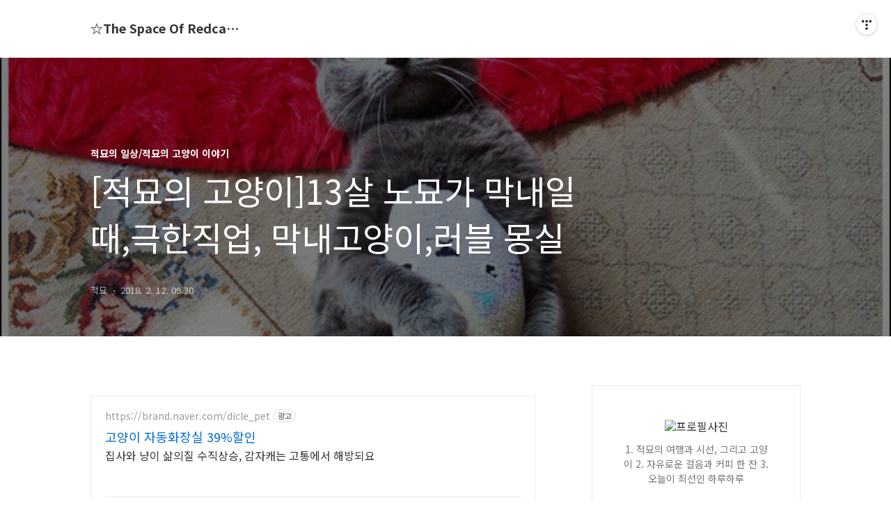

--- FILE ---
content_type: text/html;charset=UTF-8
request_url: https://lincat.tistory.com/4073?category=323023
body_size: 166575
content:
<!DOCTYPE html>
<html lang="ko">

                                                                                <head>
                <script type="text/javascript">if (!window.T) { window.T = {} }
window.T.config = {"TOP_SSL_URL":"https://www.tistory.com","PREVIEW":false,"ROLE":"guest","PREV_PAGE":"","NEXT_PAGE":"","BLOG":{"id":155760,"name":"lincat","title":"☆The Space Of Redcat☆","isDormancy":false,"nickName":"적묘","status":"open","profileStatus":"normal"},"NEED_COMMENT_LOGIN":false,"COMMENT_LOGIN_CONFIRM_MESSAGE":"","LOGIN_URL":"https://www.tistory.com/auth/login/?redirectUrl=https://lincat.tistory.com/4073","DEFAULT_URL":"https://lincat.tistory.com","USER":{"name":null,"homepage":null,"id":0,"profileImage":null},"SUBSCRIPTION":{"status":"none","isConnected":false,"isPending":false,"isWait":false,"isProcessing":false,"isNone":true},"IS_LOGIN":false,"HAS_BLOG":false,"IS_SUPPORT":false,"IS_SCRAPABLE":false,"TOP_URL":"http://www.tistory.com","JOIN_URL":"https://www.tistory.com/member/join","PHASE":"prod","ROLE_GROUP":"visitor"};
window.T.entryInfo = {"entryId":4073,"isAuthor":false,"categoryId":323023,"categoryLabel":"적묘의 일상/적묘의 고양이 이야기"};
window.appInfo = {"domain":"tistory.com","topUrl":"https://www.tistory.com","loginUrl":"https://www.tistory.com/auth/login","logoutUrl":"https://www.tistory.com/auth/logout"};
window.initData = {};

window.TistoryBlog = {
    basePath: "",
    url: "https://lincat.tistory.com",
    tistoryUrl: "https://lincat.tistory.com",
    manageUrl: "https://lincat.tistory.com/manage",
    token: "a2kk5wWKKSAe7B3ro5v/uMKV2ZSBBtEGmTehLtlEGMmuJxfS/j7Z3RnH6NKPHKpP"
};
var servicePath = "";
var blogURL = "";</script>

                
                
                
                        <!-- BusinessLicenseInfo - START -->
        
            <link href="https://tistory1.daumcdn.net/tistory_admin/userblog/userblog-7c7a62cfef2026f12ec313f0ebcc6daafb4361d7/static/plugin/BusinessLicenseInfo/style.css" rel="stylesheet" type="text/css"/>

            <script>function switchFold(entryId) {
    var businessLayer = document.getElementById("businessInfoLayer_" + entryId);

    if (businessLayer) {
        if (businessLayer.className.indexOf("unfold_license") > 0) {
            businessLayer.className = "business_license_layer";
        } else {
            businessLayer.className = "business_license_layer unfold_license";
        }
    }
}
</script>

        
        <!-- BusinessLicenseInfo - END -->
        <!-- GoogleAnalytics - START -->
        <script src="https://www.googletagmanager.com/gtag/js?id=UA-76540544-1" async="async"></script>
<script>window.dataLayer = window.dataLayer || [];
function gtag(){dataLayer.push(arguments);}
gtag('js', new Date());
gtag('config','UA-76540544-1', {
    cookie_domain: 'auto',
    cookie_flags: 'max-age=0;domain=.tistory.com',
    cookie_expires: 7 * 24 * 60 * 60 // 7 days, in seconds
});</script>

        <!-- GoogleAnalytics - END -->

<!-- PreventCopyContents - START -->
<meta content="no" http-equiv="imagetoolbar"/>

<!-- PreventCopyContents - END -->

<!-- System - START -->
<script src="//pagead2.googlesyndication.com/pagead/js/adsbygoogle.js" async="async" data-ad-host="ca-host-pub-9691043933427338" data-ad-client="ca-pub-7838528970283345"></script>
<!-- System - END -->

        <!-- TistoryProfileLayer - START -->
        <link href="https://tistory1.daumcdn.net/tistory_admin/userblog/userblog-7c7a62cfef2026f12ec313f0ebcc6daafb4361d7/static/plugin/TistoryProfileLayer/style.css" rel="stylesheet" type="text/css"/>
<script type="text/javascript" src="https://tistory1.daumcdn.net/tistory_admin/userblog/userblog-7c7a62cfef2026f12ec313f0ebcc6daafb4361d7/static/plugin/TistoryProfileLayer/script.js"></script>

        <!-- TistoryProfileLayer - END -->

                
                <meta http-equiv="X-UA-Compatible" content="IE=Edge">
<meta name="format-detection" content="telephone=no">
<script src="//t1.daumcdn.net/tistory_admin/lib/jquery/jquery-3.5.1.min.js" integrity="sha256-9/aliU8dGd2tb6OSsuzixeV4y/faTqgFtohetphbbj0=" crossorigin="anonymous"></script>
<script type="text/javascript" src="//t1.daumcdn.net/tiara/js/v1/tiara-1.2.0.min.js"></script><meta name="referrer" content="always"/>
<meta name="google-adsense-platform-account" content="ca-host-pub-9691043933427338"/>
<meta name="google-adsense-platform-domain" content="tistory.com"/>
<meta name="google-adsense-account" content="ca-pub-7838528970283345"/>
<meta name="description" content="나를 밟고 지나가시오!!! 나에게 발을 주시오!!! 발은 내 사랑~~~ 알고보면 진짜 발패티쉬 변태 고양이 +_+ 발집착 고양이 몽실양!!!! 아무 신경도 안쓰고 티비보는 아버지 앞에 쪼르르 달려가서 코를 치즈에 들이대도 할짝할짝 맛있는거 같아.. 아빠 아빠 해봐야... 아빠는 그냥 진짜 별 신경 안 쓰심.. 고양이 무시 당하는 고양이 우리 막내 몽실양 정작 냄새맡아봐 하고 주는 건 토마토 소스는 싫은데요? 이걸 왜? 나한테 왜? 그러고 나면 후식으로 배 깍아 먹고 그런데. 몽실양은 왜....배로 변신 중? 왜왜.... 갑자기 배포장지 드레스를 시스루 망사처럼 입고 있어야 하는지 이해 1도 못하는 고양이 몽실양. 13살인데도 여전히 낚이는 좋은 낚시놀이의 예시 앞발은 눈보다 빠르다 파닥파닥 항상 낚이는 .."/>
<meta property="og:type" content="article"/>
<meta property="og:url" content="https://lincat.tistory.com/4073"/>
<meta property="og.article.author" content="적묘"/>
<meta property="og:site_name" content="☆The Space Of Redcat☆"/>
<meta property="og:title" content="[적묘의 고양이]13살 노묘가 막내일 때,극한직업, 막내고양이,러블 몽실"/>
<meta name="by" content="적묘"/>
<meta property="og:description" content="나를 밟고 지나가시오!!! 나에게 발을 주시오!!! 발은 내 사랑~~~ 알고보면 진짜 발패티쉬 변태 고양이 +_+ 발집착 고양이 몽실양!!!! 아무 신경도 안쓰고 티비보는 아버지 앞에 쪼르르 달려가서 코를 치즈에 들이대도 할짝할짝 맛있는거 같아.. 아빠 아빠 해봐야... 아빠는 그냥 진짜 별 신경 안 쓰심.. 고양이 무시 당하는 고양이 우리 막내 몽실양 정작 냄새맡아봐 하고 주는 건 토마토 소스는 싫은데요? 이걸 왜? 나한테 왜? 그러고 나면 후식으로 배 깍아 먹고 그런데. 몽실양은 왜....배로 변신 중? 왜왜.... 갑자기 배포장지 드레스를 시스루 망사처럼 입고 있어야 하는지 이해 1도 못하는 고양이 몽실양. 13살인데도 여전히 낚이는 좋은 낚시놀이의 예시 앞발은 눈보다 빠르다 파닥파닥 항상 낚이는 .."/>
<meta property="og:image" content="https://img1.daumcdn.net/thumb/R800x0/?scode=mtistory2&fname=https%3A%2F%2Ft1.daumcdn.net%2Fcfile%2Ftistory%2F996F673A5A7B123703"/>
<meta property="article:section" content="'반려동물'"/>
<meta name="twitter:card" content="summary_large_image"/>
<meta name="twitter:site" content="@TISTORY"/>
<meta name="twitter:title" content="[적묘의 고양이]13살 노묘가 막내일 때,극한직업, 막내고양이,러블 몽실"/>
<meta name="twitter:description" content="나를 밟고 지나가시오!!! 나에게 발을 주시오!!! 발은 내 사랑~~~ 알고보면 진짜 발패티쉬 변태 고양이 +_+ 발집착 고양이 몽실양!!!! 아무 신경도 안쓰고 티비보는 아버지 앞에 쪼르르 달려가서 코를 치즈에 들이대도 할짝할짝 맛있는거 같아.. 아빠 아빠 해봐야... 아빠는 그냥 진짜 별 신경 안 쓰심.. 고양이 무시 당하는 고양이 우리 막내 몽실양 정작 냄새맡아봐 하고 주는 건 토마토 소스는 싫은데요? 이걸 왜? 나한테 왜? 그러고 나면 후식으로 배 깍아 먹고 그런데. 몽실양은 왜....배로 변신 중? 왜왜.... 갑자기 배포장지 드레스를 시스루 망사처럼 입고 있어야 하는지 이해 1도 못하는 고양이 몽실양. 13살인데도 여전히 낚이는 좋은 낚시놀이의 예시 앞발은 눈보다 빠르다 파닥파닥 항상 낚이는 .."/>
<meta property="twitter:image" content="https://img1.daumcdn.net/thumb/R800x0/?scode=mtistory2&fname=https%3A%2F%2Ft1.daumcdn.net%2Fcfile%2Ftistory%2F996F673A5A7B123703"/>
<meta content="https://lincat.tistory.com/4073" property="dg:plink" content="https://lincat.tistory.com/4073"/>
<meta name="plink"/>
<meta name="title" content="[적묘의 고양이]13살 노묘가 막내일 때,극한직업, 막내고양이,러블 몽실"/>
<meta name="article:media_name" content="☆The Space Of Redcat☆"/>
<meta property="article:mobile_url" content="https://lincat.tistory.com/m/4073"/>
<meta property="article:pc_url" content="https://lincat.tistory.com/4073"/>
<meta property="article:mobile_view_url" content="https://lincat.tistory.com/m/4073"/>
<meta property="article:pc_view_url" content="https://lincat.tistory.com/4073"/>
<meta property="article:talk_channel_view_url" content="https://lincat.tistory.com/m/4073"/>
<meta property="article:pc_service_home" content="https://www.tistory.com"/>
<meta property="article:mobile_service_home" content="https://www.tistory.com/m"/>
<meta property="article:txid" content="155760_4073"/>
<meta property="article:published_time" content="2018-02-12T09:30:00+09:00"/>
<meta property="og:regDate" content="20180207115449"/>
<meta property="article:modified_time" content="2018-02-12T09:30:09+09:00"/>
<script type="module" src="https://tistory1.daumcdn.net/tistory_admin/userblog/userblog-7c7a62cfef2026f12ec313f0ebcc6daafb4361d7/static/pc/dist/index.js" defer=""></script>
<script type="text/javascript" src="https://tistory1.daumcdn.net/tistory_admin/userblog/userblog-7c7a62cfef2026f12ec313f0ebcc6daafb4361d7/static/pc/dist/index-legacy.js" defer="" nomodule="true"></script>
<script type="text/javascript" src="https://tistory1.daumcdn.net/tistory_admin/userblog/userblog-7c7a62cfef2026f12ec313f0ebcc6daafb4361d7/static/pc/dist/polyfills-legacy.js" defer="" nomodule="true"></script>
<link rel="icon" sizes="any" href="https://t1.daumcdn.net/tistory_admin/favicon/tistory_favicon_32x32.ico"/>
<link rel="icon" type="image/svg+xml" href="https://t1.daumcdn.net/tistory_admin/top_v2/bi-tistory-favicon.svg"/>
<link rel="apple-touch-icon" href="https://t1.daumcdn.net/tistory_admin/top_v2/tistory-apple-touch-favicon.png"/>
<link rel="stylesheet" type="text/css" href="https://t1.daumcdn.net/tistory_admin/www/style/font.css"/>
<link rel="stylesheet" type="text/css" href="https://tistory1.daumcdn.net/tistory_admin/userblog/userblog-7c7a62cfef2026f12ec313f0ebcc6daafb4361d7/static/style/content.css"/>
<link rel="stylesheet" type="text/css" href="https://tistory1.daumcdn.net/tistory_admin/userblog/userblog-7c7a62cfef2026f12ec313f0ebcc6daafb4361d7/static/pc/dist/index.css"/>
<script type="text/javascript">(function() {
    var tjQuery = jQuery.noConflict(true);
    window.tjQuery = tjQuery;
    window.orgjQuery = window.jQuery; window.jQuery = tjQuery;
    window.jQuery = window.orgjQuery; delete window.orgjQuery;
})()</script>
<script type="text/javascript" src="https://tistory1.daumcdn.net/tistory_admin/userblog/userblog-7c7a62cfef2026f12ec313f0ebcc6daafb4361d7/static/script/base.js"></script>
<script type="text/javascript" src="//developers.kakao.com/sdk/js/kakao.min.js"></script>

                
  <title>[적묘의 고양이]13살 노묘가 막내일 때,극한직업, 막내고양이,러블 몽실</title>
  <meta name="title" content="[적묘의 고양이]13살 노묘가 막내일 때,극한직업, 막내고양이,러블 몽실 :: ☆The Space Of Redcat☆" />
  <meta charset="utf-8" />
  <meta name="viewport" content="width=device-width, height=device-height, initial-scale=1, minimum-scale=1.0, maximum-scale=1.0" />
  <meta http-equiv="X-UA-Compatible" content="IE=edge, chrome=1" />
  <link rel="alternate" type="application/rss+xml" title="☆The Space Of Redcat☆" href="https://lincat.tistory.com/rss" />
  <link rel="stylesheet" href="//cdn.jsdelivr.net/npm/xeicon@2.3.3/xeicon.min.css">
  <link rel="stylesheet" href="https://fonts.googleapis.com/css?family=Noto+Sans+KR:400,500,700&amp;subset=korean">
  <link rel="stylesheet" href="https://tistory1.daumcdn.net/tistory/155760/skin/style.css?_version_=1691825521" />
  <script src="//t1.daumcdn.net/tistory_admin/lib/jquery/jquery-1.12.4.min.js"></script>
  <script src="//t1.daumcdn.net/tistory_admin/assets/skin/common/vh-check.min.js"></script>
  <script src="https://tistory1.daumcdn.net/tistory/155760/skin/images/common.js?_version_=1691825521" defer></script>
  <script> (function () { var test = vhCheck();}()); </script>

                
                
                <style type="text/css">.another_category {
    border: 1px solid #E5E5E5;
    padding: 10px 10px 5px;
    margin: 10px 0;
    clear: both;
}

.another_category h4 {
    font-size: 12px !important;
    margin: 0 !important;
    border-bottom: 1px solid #E5E5E5 !important;
    padding: 2px 0 6px !important;
}

.another_category h4 a {
    font-weight: bold !important;
}

.another_category table {
    table-layout: fixed;
    border-collapse: collapse;
    width: 100% !important;
    margin-top: 10px !important;
}

* html .another_category table {
    width: auto !important;
}

*:first-child + html .another_category table {
    width: auto !important;
}

.another_category th, .another_category td {
    padding: 0 0 4px !important;
}

.another_category th {
    text-align: left;
    font-size: 12px !important;
    font-weight: normal;
    word-break: break-all;
    overflow: hidden;
    line-height: 1.5;
}

.another_category td {
    text-align: right;
    width: 80px;
    font-size: 11px;
}

.another_category th a {
    font-weight: normal;
    text-decoration: none;
    border: none !important;
}

.another_category th a.current {
    font-weight: bold;
    text-decoration: none !important;
    border-bottom: 1px solid !important;
}

.another_category th span {
    font-weight: normal;
    text-decoration: none;
    font: 10px Tahoma, Sans-serif;
    border: none !important;
}

.another_category_color_gray, .another_category_color_gray h4 {
    border-color: #E5E5E5 !important;
}

.another_category_color_gray * {
    color: #909090 !important;
}

.another_category_color_gray th a.current {
    border-color: #909090 !important;
}

.another_category_color_gray h4, .another_category_color_gray h4 a {
    color: #737373 !important;
}

.another_category_color_red, .another_category_color_red h4 {
    border-color: #F6D4D3 !important;
}

.another_category_color_red * {
    color: #E86869 !important;
}

.another_category_color_red th a.current {
    border-color: #E86869 !important;
}

.another_category_color_red h4, .another_category_color_red h4 a {
    color: #ED0908 !important;
}

.another_category_color_green, .another_category_color_green h4 {
    border-color: #CCE7C8 !important;
}

.another_category_color_green * {
    color: #64C05B !important;
}

.another_category_color_green th a.current {
    border-color: #64C05B !important;
}

.another_category_color_green h4, .another_category_color_green h4 a {
    color: #3EA731 !important;
}

.another_category_color_blue, .another_category_color_blue h4 {
    border-color: #C8DAF2 !important;
}

.another_category_color_blue * {
    color: #477FD6 !important;
}

.another_category_color_blue th a.current {
    border-color: #477FD6 !important;
}

.another_category_color_blue h4, .another_category_color_blue h4 a {
    color: #1960CA !important;
}

.another_category_color_violet, .another_category_color_violet h4 {
    border-color: #E1CEEC !important;
}

.another_category_color_violet * {
    color: #9D64C5 !important;
}

.another_category_color_violet th a.current {
    border-color: #9D64C5 !important;
}

.another_category_color_violet h4, .another_category_color_violet h4 a {
    color: #7E2CB5 !important;
}
</style>

                
                <link rel="stylesheet" type="text/css" href="https://tistory1.daumcdn.net/tistory_admin/userblog/userblog-7c7a62cfef2026f12ec313f0ebcc6daafb4361d7/static/style/revenue.css"/>
<link rel="canonical" href="https://lincat.tistory.com/4073"/>

<!-- BEGIN STRUCTURED_DATA -->
<script type="application/ld+json">
    {"@context":"http://schema.org","@type":"BlogPosting","mainEntityOfPage":{"@id":"https://lincat.tistory.com/4073","name":null},"url":"https://lincat.tistory.com/4073","headline":"[적묘의 고양이]13살 노묘가 막내일 때,극한직업, 막내고양이,러블 몽실","description":"나를 밟고 지나가시오!!! 나에게 발을 주시오!!! 발은 내 사랑~~~ 알고보면 진짜 발패티쉬 변태 고양이 +_+ 발집착 고양이 몽실양!!!! 아무 신경도 안쓰고 티비보는 아버지 앞에 쪼르르 달려가서 코를 치즈에 들이대도 할짝할짝 맛있는거 같아.. 아빠 아빠 해봐야... 아빠는 그냥 진짜 별 신경 안 쓰심.. 고양이 무시 당하는 고양이 우리 막내 몽실양 정작 냄새맡아봐 하고 주는 건 토마토 소스는 싫은데요? 이걸 왜? 나한테 왜? 그러고 나면 후식으로 배 깍아 먹고 그런데. 몽실양은 왜....배로 변신 중? 왜왜.... 갑자기 배포장지 드레스를 시스루 망사처럼 입고 있어야 하는지 이해 1도 못하는 고양이 몽실양. 13살인데도 여전히 낚이는 좋은 낚시놀이의 예시 앞발은 눈보다 빠르다 파닥파닥 항상 낚이는 ..","author":{"@type":"Person","name":"적묘","logo":null},"image":{"@type":"ImageObject","url":"https://img1.daumcdn.net/thumb/R800x0/?scode=mtistory2&fname=https%3A%2F%2Ft1.daumcdn.net%2Fcfile%2Ftistory%2F996F673A5A7B123703","width":"800px","height":"800px"},"datePublished":"2018-02-12T09:30:00+09:00","dateModified":"2018-02-12T09:30:09+09:00","publisher":{"@type":"Organization","name":"TISTORY","logo":{"@type":"ImageObject","url":"https://t1.daumcdn.net/tistory_admin/static/images/openGraph/opengraph.png","width":"800px","height":"800px"}}}
</script>
<!-- END STRUCTURED_DATA -->
<link rel="stylesheet" type="text/css" href="https://tistory1.daumcdn.net/tistory_admin/userblog/userblog-7c7a62cfef2026f12ec313f0ebcc6daafb4361d7/static/style/dialog.css"/>
<link rel="stylesheet" type="text/css" href="//t1.daumcdn.net/tistory_admin/www/style/top/font.css"/>
<link rel="stylesheet" type="text/css" href="https://tistory1.daumcdn.net/tistory_admin/userblog/userblog-7c7a62cfef2026f12ec313f0ebcc6daafb4361d7/static/style/postBtn.css"/>
<link rel="stylesheet" type="text/css" href="https://tistory1.daumcdn.net/tistory_admin/userblog/userblog-7c7a62cfef2026f12ec313f0ebcc6daafb4361d7/static/style/tistory.css"/>
<script type="text/javascript" src="https://tistory1.daumcdn.net/tistory_admin/userblog/userblog-7c7a62cfef2026f12ec313f0ebcc6daafb4361d7/static/script/common.js"></script>
<script type="text/javascript" src="https://tistory1.daumcdn.net/tistory_admin/userblog/userblog-7c7a62cfef2026f12ec313f0ebcc6daafb4361d7/static/script/odyssey.js"></script>

                
                </head>


                                                <body id="tt-body-page" class="headerslogundisplayon headerbannerdisplayon listmorenumber listmorenumbermobile   use-menu-topnavnone-wrp">
                
                
                

  
    <!-- 사이드바 서랍형일때 wrap-right / wrap-drawer -->
    <div id="wrap" class="wrap-right">

      <!-- header -->
      <header class="header">
				<div class="line-bottom display-none"></div>
        <!-- inner-header -->
        <div class="inner-header  topnavnone">

          <div class="box-header">
            <h1 class="title-logo">
              <a href="https://lincat.tistory.com/" title="☆The Space Of Redcat☆" class="link_logo">
                
                
                  ☆The Space Of Redcat☆
                
              </a>
            </h1>

            <!-- search-bar for PC -->
            <!--  
						<div class="util use-top">
							<div class="search">
							<input class="searchInput" type="text" name="search" value="" placeholder="Search..." onkeypress="if (event.keyCode == 13) { requestSearch('.util.use-top .searchInput') }"/>
							</div>
						</div>
             -->


          </div>

          <!-- area-align -->
          <div class="area-align">

            

            <!-- area-gnb -->
            <div class="area-gnb">
              <nav class="topnavnone">
                <ul>
  <li class="t_menu_home first"><a href="/" target="">홈</a></li>
  <li class="t_menu_tag"><a href="/tag" target="">태그</a></li>
  <li class="t_menu_medialog"><a href="/media" target="">미디어로그</a></li>
  <li class="t_menu_location"><a href="/location" target="">위치로그</a></li>
  <li class="t_menu_guestbook last"><a href="/guestbook" target="">방명록</a></li>
</ul>
              </nav>
            </div>

            <button type="button" class="button-menu">
              <svg xmlns="//www.w3.org/2000/svg" width="20" height="14" viewBox="0 0 20 14">
                <path fill="#333" fill-rule="evenodd" d="M0 0h20v2H0V0zm0 6h20v2H0V6zm0 6h20v2H0v-2z" />
              </svg>
            </button>

            

          </div>
          <!-- // area-align -->

        </div>
        <!-- // inner-header -->

      </header>
      <!-- // header -->

      

      <!-- container -->
      <div id="container">

        <main class="main">

          <!-- area-main -->
          <div class="area-main">

            <!-- s_list / 카테고리, 검색 리스트 -->
            <div class="area-common" >
							
            </div>
            <!-- // s_list / 카테고리, 검색 리스트 -->

            <!-- area-view / 뷰페이지 및 기본 영역 -->
            <div class="area-view">
              <!-- s_article_rep -->
                
      

  <!-- s_permalink_article_rep / 뷰페이지 -->
  
    <!-- 이미지가 없는 경우 article-header-noimg -->
    <div class="article-header" thumbnail="https://img1.daumcdn.net/thumb/R1440x0/?scode=mtistory2&fname=https%3A%2F%2Ft1.daumcdn.net%2Fcfile%2Ftistory%2F996F673A5A7B123703" style="background-image:url('')">
      <div class="inner-header">
        <div class="box-meta">
          <p class="category">적묘의 일상/적묘의 고양이 이야기</p>
          <h2 class="title-article">[적묘의 고양이]13살 노묘가 막내일 때,극한직업, 막내고양이,러블 몽실</h2>
          <div class="box-info">
            <span class="writer">적묘</span>
            <span class="date">2018. 2. 12. 09:30</span>
          </div>
        </div>
      </div>
    </div>

    <!-- 에디터 영역 -->
    <div class="article-view">
      <script onerror="changeAdsenseToNaverAd()" async src="https://pagead2.googlesyndication.com/pagead/js/adsbygoogle.js?client=ca-pub-9527582522912841" crossorigin="anonymous"></script>
<!-- inventory -->
<ins class="adsbygoogle" style="margin:50px 0; display:block;" data-ad-client="ca-pub-9527582522912841" data-ad-slot="3825649038" data-ad-format="auto" data-full-width-responsive="true" data-ad-type="inventory" data-ad-adfit-unit="DAN-nRFiQiN4avFYIKbk"></ins>

<script id="adsense_script">
     (adsbygoogle = window.adsbygoogle || []).push({});
</script>
<script>
    if(window.observeAdsenseUnfilledState !== undefined){ observeAdsenseUnfilledState(); }
</script>
<div data-tistory-react-app="NaverAd"></div>

            <!-- System - START -->

<!-- System - END -->

            <div class="contents_style"><p style="FLOAT: none; TEXT-ALIGN: center; CLEAR: none"><b><span style="font-size: 10pt; color: rgb(34, 116, 28);">&nbsp;</span></b></p><span style="font-size: 10pt; color: rgb(34, 116, 28);">
</span><p style="FLOAT: none; TEXT-ALIGN: center; CLEAR: none"><b><span style="font-size: 10pt; color: rgb(34, 116, 28);">&nbsp;</span></b></p><span style="font-size: 10pt; color: rgb(34, 116, 28);">
</span><p style="FLOAT: none; TEXT-ALIGN: center; CLEAR: none"><b><span style="font-size: 10pt; color: rgb(34, 116, 28);">&nbsp;</span></b></p><span style="font-size: 10pt; color: rgb(34, 116, 28);">
</span><p style="FLOAT: none; TEXT-ALIGN: center; CLEAR: none"><b><span style="font-size: 10pt; color: rgb(34, 116, 28);">&nbsp;</span></b></p><span style="font-size: 10pt; color: rgb(34, 116, 28);">
</span><p style="FLOAT: none; TEXT-ALIGN: center; CLEAR: none"><b><span style="font-size: 10pt; color: rgb(34, 116, 28);">&nbsp;</span></b></p><span style="font-size: 10pt; color: rgb(34, 116, 28);">
</span><p style="FLOAT: none; TEXT-ALIGN: center; CLEAR: none"><b><span style="font-size: 10pt; color: rgb(34, 116, 28);">나를 밟고 지나가시오!!!</span></b></p><span style="font-size: 10pt; color: rgb(34, 116, 28);">
</span><p style="FLOAT: none; TEXT-ALIGN: center; CLEAR: none"><b><span style="font-size: 10pt; color: rgb(34, 116, 28);">&nbsp;</span></b></p><span style="font-size: 10pt; color: rgb(34, 116, 28);">
</span><p style="FLOAT: none; TEXT-ALIGN: center; CLEAR: none"><b><span style="font-size: 10pt; color: rgb(34, 116, 28);">나에게 발을 주시오!!!</span></b></p><span style="font-size: 10pt; color: rgb(34, 116, 28);">
</span><p style="FLOAT: none; TEXT-ALIGN: center; CLEAR: none"><b><span style="font-size: 10pt; color: rgb(34, 116, 28);">&nbsp;</span></b></p><span style="font-size: 10pt; color: rgb(34, 116, 28);">
</span><p style="FLOAT: none; TEXT-ALIGN: center; CLEAR: none"><b><span style="font-size: 10pt; color: rgb(34, 116, 28);">발은 내 사랑~~~</span></b></p><span style="font-size: 10pt; color: rgb(34, 116, 28);">
</span><p style="FLOAT: none; TEXT-ALIGN: center; CLEAR: none"><b><span style="font-size: 10pt; color: rgb(34, 116, 28);">&nbsp;</span></b></p><span style="font-size: 10pt; color: rgb(34, 116, 28);">
</span><p style="FLOAT: none; TEXT-ALIGN: center; CLEAR: none"><b><span style="font-size: 10pt; color: rgb(34, 116, 28);">&nbsp;</span></b></p><span style="font-size: 10pt; color: rgb(34, 116, 28);">
</span><p style="FLOAT: none; TEXT-ALIGN: center; CLEAR: none"><b><span style="font-size: 10pt; color: rgb(34, 116, 28);">알고보면 진짜 발패티쉬 변태 고양이 +_+</span></b></p><span style="font-size: 10pt; color: rgb(34, 116, 28);">
</span><p style="FLOAT: none; TEXT-ALIGN: center; CLEAR: none"><b><span style="font-size: 10pt; color: rgb(34, 116, 28);">발집착 고양이 몽실양!!!!</span></b></p><span style="font-size: 10pt; color: rgb(34, 116, 28);">
</span><p style="FLOAT: none; TEXT-ALIGN: center; CLEAR: none"><b><span style="font-size: 10pt; color: rgb(34, 116, 28);">&nbsp;</span></b></p><span style="font-size: 10pt; color: rgb(34, 116, 28);">
</span><p style="FLOAT: none; TEXT-ALIGN: center; CLEAR: none"><b><span style="font-size: 10pt; color: rgb(34, 116, 28);">&nbsp;</span></b></p><span style="font-size: 10pt; color: rgb(34, 116, 28);">
</span><p style="FLOAT: none; TEXT-ALIGN: center; CLEAR: none"><b><span class="imageblock" style="display: inline-block; width: 630px;  height: auto; max-width: 100%;"><img src="https://t1.daumcdn.net/cfile/tistory/996F673A5A7B123703" style="max-width: 100%; height: auto;" srcset="https://img1.daumcdn.net/thumb/R1280x0/?scode=mtistory2&fname=https%3A%2F%2Ft1.daumcdn.net%2Fcfile%2Ftistory%2F996F673A5A7B123703" width="630" height="410" filename="A2074236.jpg" filemime="image/jpeg"/></span></b></p><span style="font-size: 10pt; color: rgb(34, 116, 28);">
</span><p style="FLOAT: none; TEXT-ALIGN: center; CLEAR: none"><b><span style="font-size: 10pt; color: rgb(34, 116, 28);">&nbsp;</span></b></p><span style="font-size: 10pt; color: rgb(34, 116, 28);">
</span><p style="FLOAT: none; TEXT-ALIGN: center; CLEAR: none"><b><span style="font-size: 10pt; color: rgb(34, 116, 28);">&nbsp;</span></b></p><span style="font-size: 10pt; color: rgb(34, 116, 28);">
</span><p style="FLOAT: none; TEXT-ALIGN: center; CLEAR: none"><b><span style="font-size: 10pt; color: rgb(34, 116, 28);">&nbsp;</span></b></p><span style="font-size: 10pt; color: rgb(34, 116, 28);">
</span><p style="FLOAT: none; TEXT-ALIGN: center; CLEAR: none"><b><span style="font-size: 10pt; color: rgb(34, 116, 28);">아무 신경도 안쓰고</span></b></p><span style="font-size: 10pt; color: rgb(34, 116, 28);">
</span><p style="FLOAT: none; TEXT-ALIGN: center; CLEAR: none"><b><span style="font-size: 10pt; color: rgb(34, 116, 28);">티비보는 아버지 앞에 쪼르르 달려가서</span></b></p><span style="font-size: 10pt; color: rgb(34, 116, 28);">
</span><p style="FLOAT: none; TEXT-ALIGN: center; CLEAR: none"><b><span style="font-size: 10pt; color: rgb(34, 116, 28);">&nbsp;</span></b></p><span style="font-size: 10pt; color: rgb(34, 116, 28);">
</span><p style="FLOAT: none; TEXT-ALIGN: center; CLEAR: none"><b><span style="font-size: 10pt; color: rgb(34, 116, 28);">코를&nbsp;치즈에 들이대도 </span></b></p><span style="font-size: 10pt; color: rgb(34, 116, 28);">
</span><p style="FLOAT: none; TEXT-ALIGN: center; CLEAR: none"><b><span style="font-size: 10pt; color: rgb(34, 116, 28);">&nbsp;</span></b></p><span style="font-size: 10pt; color: rgb(34, 116, 28);">
</span><p style="FLOAT: none; TEXT-ALIGN: center; CLEAR: none"><b><span style="font-size: 10pt; color: rgb(34, 116, 28);">&nbsp;</span></b></p><span style="font-size: 10pt; color: rgb(34, 116, 28);">
</span><p style="FLOAT: none; TEXT-ALIGN: center; CLEAR: none"><b><span class="imageblock" style="display: inline-block; width: 630px;  height: auto; max-width: 100%;"><img src="https://t1.daumcdn.net/cfile/tistory/99AEFD3A5A7B123828" style="max-width: 100%; height: auto;" srcset="https://img1.daumcdn.net/thumb/R1280x0/?scode=mtistory2&fname=https%3A%2F%2Ft1.daumcdn.net%2Fcfile%2Ftistory%2F99AEFD3A5A7B123828" width="630" height="410" filename="A2013656.jpg" filemime="image/jpeg"/></span></b></p><span style="font-size: 10pt; color: rgb(34, 116, 28);">
</span><p style="FLOAT: none; TEXT-ALIGN: center; CLEAR: none"><b><span style="font-size: 10pt; color: rgb(34, 116, 28);">&nbsp;</span></b></p><span style="font-size: 10pt; color: rgb(34, 116, 28);">
</span><p style="FLOAT: none; TEXT-ALIGN: center; CLEAR: none"><b><span style="font-size: 10pt; color: rgb(34, 116, 28);">&nbsp;</span></b></p><span style="font-size: 10pt; color: rgb(34, 116, 28);">
</span><p style="FLOAT: none; TEXT-ALIGN: center; CLEAR: none"><b><span style="font-size: 10pt; color: rgb(34, 116, 28);">할짝할짝</span></b></p><span style="font-size: 10pt; color: rgb(34, 116, 28);">
</span><p style="FLOAT: none; TEXT-ALIGN: center; CLEAR: none"><b><span style="font-size: 10pt; color: rgb(34, 116, 28);">&nbsp;</span></b></p><span style="font-size: 10pt; color: rgb(34, 116, 28);">
</span><p style="FLOAT: none; TEXT-ALIGN: center; CLEAR: none"><b><span style="font-size: 10pt; color: rgb(34, 116, 28);">맛있는거 같아.. 아빠 아빠 해봐야...</span></b></p><span style="font-size: 10pt; color: rgb(34, 116, 28);">
</span><p style="FLOAT: none; TEXT-ALIGN: center; CLEAR: none"><b><span style="font-size: 10pt; color: rgb(34, 116, 28);">&nbsp;</span></b></p><span style="font-size: 10pt; color: rgb(34, 116, 28);">
</span><p style="FLOAT: none; TEXT-ALIGN: center; CLEAR: none"><b><span style="font-size: 10pt; color: rgb(34, 116, 28);">&nbsp;</span></b></p><span style="font-size: 10pt; color: rgb(34, 116, 28);">
</span><p style="FLOAT: none; TEXT-ALIGN: center; CLEAR: none"><b><span style="font-size: 10pt; color: rgb(34, 116, 28);">&nbsp;</span></b></p><span style="font-size: 10pt; color: rgb(34, 116, 28);">
</span><p style="FLOAT: none; TEXT-ALIGN: center; CLEAR: none"><b><span class="imageblock" style="display: inline-block; width: 630px;  height: auto; max-width: 100%;"><img src="https://t1.daumcdn.net/cfile/tistory/99F4FF3A5A7B123935" style="max-width: 100%; height: auto;" srcset="https://img1.daumcdn.net/thumb/R1280x0/?scode=mtistory2&fname=https%3A%2F%2Ft1.daumcdn.net%2Fcfile%2Ftistory%2F99F4FF3A5A7B123935" width="630" height="410" filename="A2013657.jpg" filemime="image/jpeg"/></span></b></p><span style="font-size: 10pt; color: rgb(34, 116, 28);">
</span><p style="FLOAT: none; TEXT-ALIGN: center; CLEAR: none"><b><span style="font-size: 10pt; color: rgb(34, 116, 28);">&nbsp;</span></b></p><span style="font-size: 10pt; color: rgb(34, 116, 28);">
</span><p style="FLOAT: none; TEXT-ALIGN: center; CLEAR: none"><b><span style="font-size: 10pt; color: rgb(34, 116, 28);">아빠는 그냥 진짜 별 신경 안 쓰심..</span></b></p><span style="font-size: 10pt; color: rgb(34, 116, 28);">
</span><p style="FLOAT: none; TEXT-ALIGN: center; CLEAR: none"><b><span style="font-size: 10pt; color: rgb(34, 116, 28);">&nbsp;</span></b></p><span style="font-size: 10pt; color: rgb(34, 116, 28);">
</span><p style="FLOAT: none; TEXT-ALIGN: center; CLEAR: none"><b><span style="font-size: 10pt; color: rgb(34, 116, 28);">고양이 무시 당하는 고양이</span></b></p><span style="font-size: 10pt; color: rgb(34, 116, 28);">
</span><p style="FLOAT: none; TEXT-ALIGN: center; CLEAR: none"><b><span style="font-size: 10pt; color: rgb(34, 116, 28);">&nbsp;</span></b></p><span style="font-size: 10pt; color: rgb(34, 116, 28);">
</span><p style="FLOAT: none; TEXT-ALIGN: center; CLEAR: none"><b><span style="font-size: 10pt; color: rgb(34, 116, 28);">우리 막내 몽실양</span></b></p><span style="font-size: 10pt; color: rgb(34, 116, 28);">
</span><p style="FLOAT: none; TEXT-ALIGN: center; CLEAR: none"><b><span style="font-size: 10pt; color: rgb(34, 116, 28);">&nbsp;</span></b></p><span style="font-size: 10pt; color: rgb(34, 116, 28);">
</span><p style="FLOAT: none; TEXT-ALIGN: center; CLEAR: none"><b><span style="font-size: 10pt; color: rgb(34, 116, 28);">&nbsp;</span></b></p><span style="font-size: 10pt; color: rgb(34, 116, 28);">
</span><p style="FLOAT: none; TEXT-ALIGN: center; CLEAR: none"><b><span class="imageblock" style="display: inline-block; width: 630px;  height: auto; max-width: 100%;"><img src="https://t1.daumcdn.net/cfile/tistory/99D6393A5A7B123925" style="max-width: 100%; height: auto;" srcset="https://img1.daumcdn.net/thumb/R1280x0/?scode=mtistory2&fname=https%3A%2F%2Ft1.daumcdn.net%2Fcfile%2Ftistory%2F99D6393A5A7B123925" width="630" height="410" filename="A2013661.jpg" filemime="image/jpeg"/></span></b></p><span style="font-size: 10pt; color: rgb(34, 116, 28);">
</span><p style="FLOAT: none; TEXT-ALIGN: center; CLEAR: none"><b><span style="font-size: 10pt; color: rgb(34, 116, 28);">&nbsp;</span></b></p><span style="font-size: 10pt; color: rgb(34, 116, 28);">
</span><p style="FLOAT: none; TEXT-ALIGN: center; CLEAR: none"><b><span style="font-size: 10pt; color: rgb(34, 116, 28);">&nbsp;</span></b></p><span style="font-size: 10pt; color: rgb(34, 116, 28);">
</span><p style="FLOAT: none; TEXT-ALIGN: center; CLEAR: none"><b><span style="font-size: 10pt; color: rgb(34, 116, 28);">정작 냄새맡아봐 하고 주는 건</span></b></p><span style="font-size: 10pt; color: rgb(34, 116, 28);">
</span><p style="FLOAT: none; TEXT-ALIGN: center; CLEAR: none"><b><span style="font-size: 10pt; color: rgb(34, 116, 28);">&nbsp;</span></b></p><span style="font-size: 10pt; color: rgb(34, 116, 28);">
</span><p style="FLOAT: none; TEXT-ALIGN: center; CLEAR: none"><b><span style="font-size: 10pt; color: rgb(34, 116, 28);">토마토 소스는 싫은데요?</span></b></p><span style="font-size: 10pt; color: rgb(34, 116, 28);">
</span><p style="FLOAT: none; TEXT-ALIGN: center; CLEAR: none"><b><span style="font-size: 10pt; color: rgb(34, 116, 28);">&nbsp;</span></b></p><span style="font-size: 10pt; color: rgb(34, 116, 28);">
</span><p style="FLOAT: none; TEXT-ALIGN: center; CLEAR: none"><b><span style="font-size: 10pt; color: rgb(34, 116, 28);">이걸 왜?</span></b></p><span style="font-size: 10pt; color: rgb(34, 116, 28);">
</span><p style="FLOAT: none; TEXT-ALIGN: center; CLEAR: none"><b><span style="font-size: 10pt; color: rgb(34, 116, 28);">나한테 왜?</span></b></p><span style="font-size: 10pt; color: rgb(34, 116, 28);">
</span><p style="FLOAT: none; TEXT-ALIGN: center; CLEAR: none"><b><span style="font-size: 10pt; color: rgb(34, 116, 28);">&nbsp;</span></b></p><span style="font-size: 10pt; color: rgb(34, 116, 28);">
</span><p style="FLOAT: none; TEXT-ALIGN: center; CLEAR: none"><b><span style="font-size: 10pt; color: rgb(34, 116, 28);">&nbsp;</span></b></p><span style="font-size: 10pt; color: rgb(34, 116, 28);">
</span><p style="FLOAT: none; TEXT-ALIGN: center; CLEAR: none"><b><span style="font-size: 10pt; color: rgb(34, 116, 28);">&nbsp;</span></b></p><span style="font-size: 10pt; color: rgb(34, 116, 28);">
</span><p style="FLOAT: none; TEXT-ALIGN: center; CLEAR: none"><b><span class="imageblock" style="display: inline-block; width: 630px;  height: auto; max-width: 100%;"><img src="https://t1.daumcdn.net/cfile/tistory/9964A83A5A7B123A19" style="max-width: 100%; height: auto;" srcset="https://img1.daumcdn.net/thumb/R1280x0/?scode=mtistory2&fname=https%3A%2F%2Ft1.daumcdn.net%2Fcfile%2Ftistory%2F9964A83A5A7B123A19" width="630" height="410" filename="A2013665.jpg" filemime="image/jpeg"/></span></b></p><span style="font-size: 10pt; color: rgb(34, 116, 28);">
</span><p style="FLOAT: none; TEXT-ALIGN: center; CLEAR: none"><b><span style="font-size: 10pt; color: rgb(34, 116, 28);">&nbsp;</span></b></p><span style="font-size: 10pt; color: rgb(34, 116, 28);">
</span><p style="FLOAT: none; TEXT-ALIGN: center; CLEAR: none"><b><span style="font-size: 10pt; color: rgb(34, 116, 28);">&nbsp;</span></b></p><span style="font-size: 10pt; color: rgb(34, 116, 28);">
</span><p style="FLOAT: none; TEXT-ALIGN: center; CLEAR: none"><b><span style="font-size: 10pt; color: rgb(34, 116, 28);">&nbsp;</span></b></p><span style="font-size: 10pt; color: rgb(34, 116, 28);">
</span><p style="FLOAT: none; TEXT-ALIGN: center; CLEAR: none"><b><span style="font-size: 10pt; color: rgb(34, 116, 28);">그러고 나면</span></b></p><span style="font-size: 10pt; color: rgb(34, 116, 28);">
</span><p style="FLOAT: none; TEXT-ALIGN: center; CLEAR: none"><b><span style="font-size: 10pt; color: rgb(34, 116, 28);">&nbsp;</span></b></p><span style="font-size: 10pt; color: rgb(34, 116, 28);">
</span><p style="FLOAT: none; TEXT-ALIGN: center; CLEAR: none"><b><span style="font-size: 10pt; color: rgb(34, 116, 28);">후식으로 배 깍아 먹고</span></b></p><span style="font-size: 10pt; color: rgb(34, 116, 28);">
</span><p style="FLOAT: none; TEXT-ALIGN: center; CLEAR: none"><b><span style="font-size: 10pt; color: rgb(34, 116, 28);">&nbsp;</span></b></p><span style="font-size: 10pt; color: rgb(34, 116, 28);">
</span><p style="FLOAT: none; TEXT-ALIGN: center; CLEAR: none"><b><span style="font-size: 10pt; color: rgb(34, 116, 28);">그런데. 몽실양은 왜....배로 변신 중?</span></b></p><span style="font-size: 10pt; color: rgb(34, 116, 28);">
</span><p style="FLOAT: none; TEXT-ALIGN: center; CLEAR: none"><b><span style="font-size: 10pt; color: rgb(34, 116, 28);">&nbsp;</span></b></p><span style="font-size: 10pt; color: rgb(34, 116, 28);">
</span><p style="FLOAT: none; TEXT-ALIGN: center; CLEAR: none"><b><span style="font-size: 10pt; color: rgb(34, 116, 28);">&nbsp;</span></b></p><span style="font-size: 10pt; color: rgb(34, 116, 28);">
</span><p style="FLOAT: none; TEXT-ALIGN: center; CLEAR: none"><b><span style="font-size: 10pt; color: rgb(34, 116, 28);">&nbsp;</span></b></p><span style="font-size: 10pt; color: rgb(34, 116, 28);">
</span><p style="FLOAT: none; TEXT-ALIGN: center; CLEAR: none"><b><span class="imageblock" style="display: inline-block; width: 630px;  height: auto; max-width: 100%;"><img src="https://t1.daumcdn.net/cfile/tistory/99DDE83A5A7B123A0D" style="max-width: 100%; height: auto;" srcset="https://img1.daumcdn.net/thumb/R1280x0/?scode=mtistory2&fname=https%3A%2F%2Ft1.daumcdn.net%2Fcfile%2Ftistory%2F99DDE83A5A7B123A0D" width="630" height="410" filename="A2013679.jpg" filemime="image/jpeg"/></span></b></p><span style="font-size: 10pt; color: rgb(34, 116, 28);">
</span><p style="FLOAT: none; TEXT-ALIGN: center; CLEAR: none"><b><span style="font-size: 10pt; color: rgb(34, 116, 28);">&nbsp;</span></b></p><span style="font-size: 10pt; color: rgb(34, 116, 28);">
</span><p style="FLOAT: none; TEXT-ALIGN: center; CLEAR: none"><b><span style="font-size: 10pt; color: rgb(34, 116, 28);">&nbsp;</span></b></p><span style="font-size: 10pt; color: rgb(34, 116, 28);">
</span><p style="FLOAT: none; TEXT-ALIGN: center; CLEAR: none"><b><span style="font-size: 10pt; color: rgb(34, 116, 28);">왜왜.... 갑자기 배포장지 드레스를</span></b></p><span style="font-size: 10pt; color: rgb(34, 116, 28);">
</span><p style="FLOAT: none; TEXT-ALIGN: center; CLEAR: none"><b><span style="font-size: 10pt; color: rgb(34, 116, 28);">시스루 망사처럼 입고 있어야 하는지</span></b></p><span style="font-size: 10pt; color: rgb(34, 116, 28);">
</span><p style="FLOAT: none; TEXT-ALIGN: center; CLEAR: none"><b><span style="font-size: 10pt; color: rgb(34, 116, 28);">&nbsp;</span></b></p><span style="font-size: 10pt; color: rgb(34, 116, 28);">
</span><p style="FLOAT: none; TEXT-ALIGN: center; CLEAR: none"><b><span style="font-size: 10pt; color: rgb(34, 116, 28);">이해 1도 못하는 고양이 몽실양.</span></b></p><span style="font-size: 10pt; color: rgb(34, 116, 28);">
</span><p style="FLOAT: none; TEXT-ALIGN: center; CLEAR: none"><b><span style="font-size: 10pt; color: rgb(34, 116, 28);">&nbsp;</span></b></p><span style="font-size: 10pt; color: rgb(34, 116, 28);">
</span><p style="FLOAT: none; TEXT-ALIGN: center; CLEAR: none"><b><span style="font-size: 10pt; color: rgb(34, 116, 28);">&nbsp;</span></b></p><span style="font-size: 10pt; color: rgb(34, 116, 28);">
</span><p style="FLOAT: none; TEXT-ALIGN: center; CLEAR: none"><b><span style="font-size: 10pt; color: rgb(34, 116, 28);">&nbsp;</span></b></p><span style="font-size: 10pt; color: rgb(34, 116, 28);">
</span><p style="FLOAT: none; TEXT-ALIGN: center; CLEAR: none"><b><span class="imageblock" style="display: inline-block; width: 630px;  height: auto; max-width: 100%;"><img src="https://t1.daumcdn.net/cfile/tistory/99ECFB3A5A7B123B21" style="max-width: 100%; height: auto;" srcset="https://img1.daumcdn.net/thumb/R1280x0/?scode=mtistory2&fname=https%3A%2F%2Ft1.daumcdn.net%2Fcfile%2Ftistory%2F99ECFB3A5A7B123B21" width="630" height="410" filename="A2013684.jpg" filemime="image/jpeg"/></span></b></p><span style="font-size: 10pt; color: rgb(34, 116, 28);">
</span><p style="FLOAT: none; TEXT-ALIGN: center; CLEAR: none"><b><span style="font-size: 10pt; color: rgb(34, 116, 28);">&nbsp;</span></b></p><span style="font-size: 10pt; color: rgb(34, 116, 28);">
</span><p style="FLOAT: none; TEXT-ALIGN: center; CLEAR: none"><b><span style="font-size: 10pt; color: rgb(34, 116, 28);">&nbsp;</span></b></p><span style="font-size: 10pt; color: rgb(34, 116, 28);">
</span><p style="FLOAT: none; TEXT-ALIGN: center; CLEAR: none"><b><span style="font-size: 10pt; color: rgb(34, 116, 28);">&nbsp;</span></b></p><span style="font-size: 10pt; color: rgb(34, 116, 28);">
</span><p style="FLOAT: none; TEXT-ALIGN: center; CLEAR: none"><b><span style="font-size: 10pt; color: rgb(34, 116, 28);">13살인데도</span></b></p><span style="font-size: 10pt; color: rgb(34, 116, 28);">
</span><p style="FLOAT: none; TEXT-ALIGN: center; CLEAR: none"><b><span style="font-size: 10pt; color: rgb(34, 116, 28);">여전히 낚이는</span></b></p><span style="font-size: 10pt; color: rgb(34, 116, 28);">
</span><p style="FLOAT: none; TEXT-ALIGN: center; CLEAR: none"><b><span style="font-size: 10pt; color: rgb(34, 116, 28);">&nbsp;</span></b></p><span style="font-size: 10pt; color: rgb(34, 116, 28);">
</span><p style="FLOAT: none; TEXT-ALIGN: center; CLEAR: none"><b><span style="font-size: 10pt; color: rgb(34, 116, 28);">좋은 낚시놀이의 예시</span></b></p><span style="font-size: 10pt; color: rgb(34, 116, 28);">
</span><p style="FLOAT: none; TEXT-ALIGN: center; CLEAR: none"><b><span style="font-size: 10pt; color: rgb(34, 116, 28);">&nbsp;</span></b></p><span style="font-size: 10pt; color: rgb(34, 116, 28);">
</span><p style="FLOAT: none; TEXT-ALIGN: center; CLEAR: none"><b><span style="font-size: 10pt; color: rgb(34, 116, 28);">&nbsp;</span></b></p><span style="font-size: 10pt; color: rgb(34, 116, 28);">
</span><p style="FLOAT: none; TEXT-ALIGN: center; CLEAR: none"><b><span style="font-size: 10pt; color: rgb(34, 116, 28);">&nbsp;</span></b></p><span style="font-size: 10pt; color: rgb(34, 116, 28);">
</span><p style="FLOAT: none; TEXT-ALIGN: center; CLEAR: none"><b><span class="imageblock" style="display: inline-block; width: 630px;  height: auto; max-width: 100%;"><img src="https://t1.daumcdn.net/cfile/tistory/9930CE3D5A7B123C07" style="max-width: 100%; height: auto;" srcset="https://img1.daumcdn.net/thumb/R1280x0/?scode=mtistory2&fname=https%3A%2F%2Ft1.daumcdn.net%2Fcfile%2Ftistory%2F9930CE3D5A7B123C07" width="630" height="410" filename="A2013728.jpg" filemime="image/jpeg"/></span></b></p><span style="font-size: 10pt; color: rgb(34, 116, 28);">
</span><p style="FLOAT: none; TEXT-ALIGN: center; CLEAR: none"><b><span style="font-size: 10pt; color: rgb(34, 116, 28);">&nbsp;</span></b></p><span style="font-size: 10pt; color: rgb(34, 116, 28);">
</span><p style="FLOAT: none; TEXT-ALIGN: center; CLEAR: none"><b><span style="font-size: 10pt; color: rgb(34, 116, 28);">&nbsp;</span></b></p><span style="font-size: 10pt; color: rgb(34, 116, 28);">
</span><p style="FLOAT: none; TEXT-ALIGN: center; CLEAR: none"><b><span style="font-size: 10pt; color: rgb(34, 116, 28);">앞발은 눈보다 빠르다</span></b></p><span style="font-size: 10pt; color: rgb(34, 116, 28);">
</span><p style="FLOAT: none; TEXT-ALIGN: center; CLEAR: none"><b><span style="font-size: 10pt; color: rgb(34, 116, 28);">&nbsp;</span></b></p><span style="font-size: 10pt; color: rgb(34, 116, 28);">
</span><p style="FLOAT: none; TEXT-ALIGN: center; CLEAR: none"><b><span style="font-size: 10pt; color: rgb(34, 116, 28);">파닥파닥</span></b></p><span style="font-size: 10pt; color: rgb(34, 116, 28);">
</span><p style="FLOAT: none; TEXT-ALIGN: center; CLEAR: none"><b><span style="font-size: 10pt; color: rgb(34, 116, 28);">&nbsp;</span></b></p><span style="font-size: 10pt; color: rgb(34, 116, 28);">
</span><p style="FLOAT: none; TEXT-ALIGN: center; CLEAR: none"><b><span style="font-size: 10pt; color: rgb(34, 116, 28);">항상 낚이는 고양이</span></b></p><span style="font-size: 10pt; color: rgb(34, 116, 28);">
</span><p style="FLOAT: none; TEXT-ALIGN: center; CLEAR: none"><b><span style="font-size: 10pt; color: rgb(34, 116, 28);">&nbsp;</span></b></p><span style="font-size: 10pt; color: rgb(34, 116, 28);">
</span><p style="FLOAT: none; TEXT-ALIGN: center; CLEAR: none"><b><span style="font-size: 10pt; color: rgb(34, 116, 28);">&nbsp;</span></b></p><span style="font-size: 10pt; color: rgb(34, 116, 28);">
</span><p style="FLOAT: none; TEXT-ALIGN: center; CLEAR: none"><b><span class="imageblock" style="display: inline-block; width: 630px;  height: auto; max-width: 100%;"><img src="https://t1.daumcdn.net/cfile/tistory/99C9A73D5A7B123C24" style="max-width: 100%; height: auto;" srcset="https://img1.daumcdn.net/thumb/R1280x0/?scode=mtistory2&fname=https%3A%2F%2Ft1.daumcdn.net%2Fcfile%2Ftistory%2F99C9A73D5A7B123C24" width="630" height="410" filename="A2013729.jpg" filemime="image/jpeg"/></span></b></p><span style="font-size: 10pt; color: rgb(34, 116, 28);">
</span><p style="FLOAT: none; TEXT-ALIGN: center; CLEAR: none"><b><span style="font-size: 10pt; color: rgb(34, 116, 28);">&nbsp;</span></b></p><span style="font-size: 10pt; color: rgb(34, 116, 28);">
</span><p style="FLOAT: none; TEXT-ALIGN: center; CLEAR: none"><b><br /></b></p><p style="FLOAT: none; TEXT-ALIGN: center; CLEAR: none"><b><br /></b></p><p style="FLOAT: none; TEXT-ALIGN: center; CLEAR: none"><b><span style="font-size: 10pt; color: rgb(34, 116, 28);">막내의 호기심은 끝이 없어서</span></b></p><p style="FLOAT: none; TEXT-ALIGN: center; CLEAR: none"><b><span style="font-size: 10pt; color: rgb(34, 116, 28);">오빠가 하는거&nbsp;</span></b></p><p style="FLOAT: none; TEXT-ALIGN: center; CLEAR: none"><b><span style="font-size: 10pt; color: rgb(34, 116, 28);">언니가 하는거</span></b></p><p style="FLOAT: none; TEXT-ALIGN: center; CLEAR: none"><b><br /></b></p><p style="FLOAT: none; TEXT-ALIGN: center; CLEAR: none"><b><span style="font-size: 10pt; color: rgb(34, 116, 28);">다 들여다 봐야해요</span></b></p><p style="FLOAT: none; TEXT-ALIGN: center; CLEAR: none"><b><br /></b></p><p style="FLOAT: none; TEXT-ALIGN: center; CLEAR: none"><b><span style="font-size: 10pt; color: rgb(34, 116, 28);">&nbsp;</span></b></p><span style="font-size: 10pt; color: rgb(34, 116, 28);">
</span><p style="FLOAT: none; TEXT-ALIGN: center; CLEAR: none"><b><span style="font-size: 10pt; color: rgb(34, 116, 28);">&nbsp;오빠가 먹을 약도 한번 들여다 보고</span></b></p><p style="FLOAT: none; TEXT-ALIGN: center; CLEAR: none"><b><br /></b></p><p style="FLOAT: none; TEXT-ALIGN: center; CLEAR: none"><b><br /></b></p><span style="font-size: 10pt; color: rgb(34, 116, 28);">
</span><p style="FLOAT: none; TEXT-ALIGN: center; CLEAR: none"><b><span style="font-size: 10pt; color: rgb(34, 116, 28);">&nbsp;</span></b></p><span style="font-size: 10pt; color: rgb(34, 116, 28);">
</span><p style="FLOAT: none; TEXT-ALIGN: center; CLEAR: none"><b><span class="imageblock" style="display: inline-block; width: 630px;  height: auto; max-width: 100%;"><img src="https://t1.daumcdn.net/cfile/tistory/9931863D5A7B123D07" style="max-width: 100%; height: auto;" srcset="https://img1.daumcdn.net/thumb/R1280x0/?scode=mtistory2&fname=https%3A%2F%2Ft1.daumcdn.net%2Fcfile%2Ftistory%2F9931863D5A7B123D07" width="630" height="410" filename="A2054039.jpg" filemime="image/jpeg"/></span></b></p><p style="FLOAT: none; TEXT-ALIGN: center; CLEAR: none"><b><br /></b></p><p style="FLOAT: none; TEXT-ALIGN: center; CLEAR: none"><b><br /></b></p><p style="FLOAT: none; TEXT-ALIGN: center; CLEAR: none"><b><br /></b></p><p style="FLOAT: none; TEXT-ALIGN: center; CLEAR: none"><b><span style="font-size: 10pt; color: rgb(34, 116, 28);">언니가 노는 장난감도</span></b></p><p style="FLOAT: none; TEXT-ALIGN: center; CLEAR: none"><b><br /></b></p><p style="FLOAT: none; TEXT-ALIGN: center; CLEAR: none"><b><span style="font-size: 10pt; color: rgb(34, 116, 28);">그림자가 되어 지켜보고 있답니다.</span></b></p><p style="FLOAT: none; TEXT-ALIGN: center; CLEAR: none"><b><br /></b></p><p style="FLOAT: none; TEXT-ALIGN: center; CLEAR: none"><b><br /></b></p><p style="FLOAT: none; TEXT-ALIGN: center; CLEAR: none"><b><br /></b></p><span style="font-size: 10pt; color: rgb(34, 116, 28);">
</span><p style="FLOAT: none; TEXT-ALIGN: center; CLEAR: none"><b><span class="imageblock" style="display: inline-block; width: 630px;  height: auto; max-width: 100%;"><img src="https://t1.daumcdn.net/cfile/tistory/99A69A3D5A7B123E12" style="max-width: 100%; height: auto;" srcset="https://img1.daumcdn.net/thumb/R1280x0/?scode=mtistory2&fname=https%3A%2F%2Ft1.daumcdn.net%2Fcfile%2Ftistory%2F99A69A3D5A7B123E12" width="630" height="410" filename="A2074187.jpg" filemime="image/jpeg"/></span></b></p><p style="FLOAT: none; TEXT-ALIGN: center; CLEAR: none"><b><br /></b></p><p style="FLOAT: none; TEXT-ALIGN: center; CLEAR: none"><b><br /></b></p><p style="FLOAT: none; TEXT-ALIGN: center; CLEAR: none"><b><br /></b></p><p style="FLOAT: none; TEXT-ALIGN: center; CLEAR: none"><b><span style="font-size: 10pt; color: rgb(34, 116, 28);">깜찍 언니 편하게 놀고 싶은데</span></b></p><p style="FLOAT: none; TEXT-ALIGN: center; CLEAR: none"><b><br /></b></p><p style="FLOAT: none; TEXT-ALIGN: center; CLEAR: none"><b><span style="font-size: 10pt; color: rgb(34, 116, 28);">저리 그림자를 드리우고</span></b></p><p style="FLOAT: none; TEXT-ALIGN: center; CLEAR: none"><b><br /></b></p><p style="FLOAT: none; TEXT-ALIGN: center; CLEAR: none"><b><span style="font-size: 10pt; color: rgb(34, 116, 28);">언제든 가로채려고 기다리는 중</span></b></p><p style="FLOAT: none; TEXT-ALIGN: center; CLEAR: none"><b><br /></b></p><p style="FLOAT: none; TEXT-ALIGN: center; CLEAR: none"><b><br /></b></p><p style="FLOAT: none; TEXT-ALIGN: center; CLEAR: none"><b><br /></b></p><p style="FLOAT: none; TEXT-ALIGN: center; CLEAR: none"><b><br /></b></p><span style="font-size: 10pt; color: rgb(34, 116, 28);">
</span><p style="FLOAT: none; TEXT-ALIGN: center; CLEAR: none"><b><span class="imageblock" style="display: inline-block; width: 630px;  height: auto; max-width: 100%;"><img src="https://t1.daumcdn.net/cfile/tistory/995DA23D5A7B123E2B" style="max-width: 100%; height: auto;" srcset="https://img1.daumcdn.net/thumb/R1280x0/?scode=mtistory2&fname=https%3A%2F%2Ft1.daumcdn.net%2Fcfile%2Ftistory%2F995DA23D5A7B123E2B" width="630" height="410" filename="A2074191.jpg" filemime="image/jpeg"/></span></b></p><p style="FLOAT: none; TEXT-ALIGN: center; CLEAR: none"><b><br /></b></p><p style="FLOAT: none; TEXT-ALIGN: center; CLEAR: none"><b><br /></b></p><p style="FLOAT: none; TEXT-ALIGN: center; CLEAR: none"><b><br /></b></p><p style="FLOAT: none; TEXT-ALIGN: center; CLEAR: none"><b><br /></b></p><p style="FLOAT: none; TEXT-ALIGN: center; CLEAR: none"><b><span style="font-size: 10pt; color: rgb(34, 116, 28);">사진찍는 찍사 집사에게 다가와서</span></b></p><p style="FLOAT: none; TEXT-ALIGN: center; CLEAR: none"><b><br /></b></p><p style="FLOAT: none; TEXT-ALIGN: center; CLEAR: none"><b><span style="font-size: 10pt; color: rgb(34, 116, 28);">놀아달라고</span></b></p><p style="FLOAT: none; TEXT-ALIGN: center; CLEAR: none"><b><br /></b></p><p style="FLOAT: none; TEXT-ALIGN: center; CLEAR: none"><b><span style="font-size: 10pt; color: rgb(34, 116, 28);">발을 내놓으라고 해서</span></b></p><p style="FLOAT: none; TEXT-ALIGN: center; CLEAR: none"><b><br /></b></p><p style="FLOAT: none; TEXT-ALIGN: center; CLEAR: none"><b><span style="font-size: 10pt; color: rgb(34, 116, 28);">발도 좀 드리고</span></b></p><p style="FLOAT: none; TEXT-ALIGN: center; CLEAR: none"><b><br /></b></p><p style="FLOAT: none; TEXT-ALIGN: center; CLEAR: none"><b><br /></b></p><span style="font-size: 10pt; color: rgb(34, 116, 28);">
</span><p style="FLOAT: none; TEXT-ALIGN: center; CLEAR: none"><b><span class="imageblock" style="display: inline-block; width: 630px;  height: auto; max-width: 100%;"><img src="https://t1.daumcdn.net/cfile/tistory/9988E73D5A7B123F14" style="max-width: 100%; height: auto;" srcset="https://img1.daumcdn.net/thumb/R1280x0/?scode=mtistory2&fname=https%3A%2F%2Ft1.daumcdn.net%2Fcfile%2Ftistory%2F9988E73D5A7B123F14" width="630" height="410" filename="A2074239.jpg" filemime="image/jpeg"/></span></b></p><p style="FLOAT: none; TEXT-ALIGN: center; CLEAR: none"><b><br /></b></p><p style="FLOAT: none; TEXT-ALIGN: center; CLEAR: none"><b><br /></b></p><p style="FLOAT: none; TEXT-ALIGN: center; CLEAR: none"><b><br /></b></p><p style="FLOAT: none; TEXT-ALIGN: center; CLEAR: none"><b><span style="font-size: 10pt; color: rgb(34, 116, 28);">발을 가지고 실컷 놀았다면서</span></b></p><p style="FLOAT: none; TEXT-ALIGN: center; CLEAR: none"><b><br /></b></p><p style="FLOAT: none; TEXT-ALIGN: center; CLEAR: none"><b><span style="font-size: 10pt; color: rgb(34, 116, 28);">이제 또 동네 잘 돌아가나</span></b></p><p style="FLOAT: none; TEXT-ALIGN: center; CLEAR: none"><b><br /></b></p><p style="FLOAT: none; TEXT-ALIGN: center; CLEAR: none"><b><span style="font-size: 10pt; color: rgb(34, 116, 28);">들여다 보러갑니다.</span></b></p><p style="FLOAT: none; TEXT-ALIGN: center; CLEAR: none"><b><br /></b></p><p style="FLOAT: none; TEXT-ALIGN: center; CLEAR: none"><b><br /></b></p><p style="FLOAT: none; TEXT-ALIGN: center; CLEAR: none"><b><br /></b></p><p style="FLOAT: none; TEXT-ALIGN: center; CLEAR: none"><b><br /></b></p><span style="font-size: 10pt; color: rgb(34, 116, 28);">
</span><p style="FLOAT: none; TEXT-ALIGN: center; CLEAR: none"><b><span class="imageblock" style="display: inline-block; width: 630px;  height: auto; max-width: 100%;"><img src="https://t1.daumcdn.net/cfile/tistory/9915113D5A7B123F09" style="max-width: 100%; height: auto;" srcset="https://img1.daumcdn.net/thumb/R1280x0/?scode=mtistory2&fname=https%3A%2F%2Ft1.daumcdn.net%2Fcfile%2Ftistory%2F9915113D5A7B123F09" width="630" height="410" filename="A2013718.jpg" filemime="image/jpeg"/></span></b></p><p style="FLOAT: none; TEXT-ALIGN: center; CLEAR: none"><b><br /></b></p><p style="FLOAT: none; TEXT-ALIGN: center; CLEAR: none"><b><br /></b></p><p style="FLOAT: none; TEXT-ALIGN: center; CLEAR: none"><b><span style="font-size: 10pt; color: rgb(34, 116, 28);">저기 저기&nbsp;</span></b></p><p style="FLOAT: none; TEXT-ALIGN: center; CLEAR: none"><b><br /></b></p><p style="FLOAT: none; TEXT-ALIGN: center; CLEAR: none"><b><span style="font-size: 10pt; color: rgb(34, 116, 28);">차들이 빵빵대네~~~</span></b></p><p style="FLOAT: none; TEXT-ALIGN: center; CLEAR: none"><b><br /></b></p><p style="FLOAT: none; TEXT-ALIGN: center; CLEAR: none"><b><br /></b></p><p style="FLOAT: none; TEXT-ALIGN: center; CLEAR: none"><b><br /></b></p><span style="font-size: 10pt; color: rgb(34, 116, 28);">
</span><p style="FLOAT: none; TEXT-ALIGN: center; CLEAR: none"><b><span class="imageblock" style="display: inline-block; width: 630px;  height: auto; max-width: 100%;"><img src="https://t1.daumcdn.net/cfile/tistory/995EF13D5A7B124018" style="max-width: 100%; height: auto;" srcset="https://img1.daumcdn.net/thumb/R1280x0/?scode=mtistory2&fname=https%3A%2F%2Ft1.daumcdn.net%2Fcfile%2Ftistory%2F995EF13D5A7B124018" width="630" height="410" filename="A2013719.jpg" filemime="image/jpeg"/></span></b></p><p style="FLOAT: none; TEXT-ALIGN: center; CLEAR: none"><b><br /></b></p><p style="FLOAT: none; TEXT-ALIGN: center; CLEAR: none"><b><br /></b></p><p style="FLOAT: none; TEXT-ALIGN: center; CLEAR: none"><b><br /></b></p><p style="FLOAT: none; TEXT-ALIGN: center; CLEAR: none"><b><span style="font-size: 10pt; color: rgb(34, 116, 28);">아 햇살도 좋고~</span></b></p><p style="FLOAT: none; TEXT-ALIGN: center; CLEAR: none"><b><br /></b></p><p style="FLOAT: none; TEXT-ALIGN: center; CLEAR: none"><b><span style="font-size: 10pt; color: rgb(34, 116, 28);">풀때기들도 초록초록 예쁘구나!!!</span></b></p><p style="FLOAT: none; TEXT-ALIGN: center; CLEAR: none"><b><br /></b></p><p style="FLOAT: none; TEXT-ALIGN: center; CLEAR: none"><b><span style="font-size: 10pt; color: rgb(34, 116, 28);">몽실이도 햇살받고</span></b></p><p style="FLOAT: none; TEXT-ALIGN: center; CLEAR: none"><b><br /></b></p><p style="FLOAT: none; TEXT-ALIGN: center; CLEAR: none"><b><span style="font-size: 10pt; color: rgb(34, 116, 28);">무럭무럭 잘 자라서</span></b></p><p style="FLOAT: none; TEXT-ALIGN: center; CLEAR: none"><b><br /></b></p><p style="FLOAT: none; TEXT-ALIGN: center; CLEAR: none"><b><span style="font-size: 10pt; color: rgb(34, 116, 28);">어느새 13살...</span></b></p><p style="FLOAT: none; TEXT-ALIGN: center; CLEAR: none"><b><br /></b></p><p style="FLOAT: none; TEXT-ALIGN: center; CLEAR: none"><b><br /></b></p><p style="FLOAT: none; TEXT-ALIGN: center; CLEAR: none"><b><span style="font-size: 10pt; color: rgb(34, 116, 28);">묘르신 등극 중이랍니다.</span></b></p><p style="FLOAT: none; TEXT-ALIGN: center; CLEAR: none"><b><br /></b></p><p style="FLOAT: none; TEXT-ALIGN: center; CLEAR: none"><b><br /></b></p><p style="FLOAT: none; TEXT-ALIGN: center; CLEAR: none"><b><br /></b></p><span style="font-size: 10pt; color: rgb(34, 116, 28);">
</span><p style="FLOAT: none; TEXT-ALIGN: center; CLEAR: none"><b><span class="imageblock" style="display: inline-block; width: 630px;  height: auto; max-width: 100%;"><img src="https://t1.daumcdn.net/cfile/tistory/9926D13E5A7B12411C" style="max-width: 100%; height: auto;" srcset="https://img1.daumcdn.net/thumb/R1280x0/?scode=mtistory2&fname=https%3A%2F%2Ft1.daumcdn.net%2Fcfile%2Ftistory%2F9926D13E5A7B12411C" width="630" height="410" filename="A2074220.jpg" filemime="image/jpeg"/></span></b></p><p style="FLOAT: none; TEXT-ALIGN: center; CLEAR: none"><b><br /></b></p><p style="FLOAT: none; TEXT-ALIGN: center; CLEAR: none"><b><br /></b></p><p style="FLOAT: none; TEXT-ALIGN: center; CLEAR: none"><b><br /></b></p><p style="FLOAT: none; TEXT-ALIGN: center; CLEAR: none"><a href="http://lincat.tistory.com/3003" target="_blank"><b><span style="font-size: 10pt; color: rgb(34, 116, 28);">2015/10/16 - [적묘의 고양이]몽실몽실 러시안블루 가을은 한가롭다</span></b></a></p><p style="FLOAT: none; TEXT-ALIGN: center; CLEAR: none"><a href="http://lincat.tistory.com/3182" target="_blank"><b><span style="font-size: 10pt; color: rgb(34, 116, 28);">2016/03/25 - [적묘의 고양이]11살 몽실양 봄날, 따뜻한 의자 위에서 발라당 깨꼬닥</span></b></a></p><p style="FLOAT: none; TEXT-ALIGN: center; CLEAR: none"><a href="http://lincat.tistory.com/3186" target="_blank"><b><span style="font-size: 10pt; color: rgb(34, 116, 28);">2016/03/22 - [적묘의 고양이]팻로스 증후군에 대한 마음의 준비, 몽실양의 경우</span></b></a></p><p style="FLOAT: none; TEXT-ALIGN: center; CLEAR: none"><a href="http://lincat.tistory.com/3042" target="_blank"><b><span style="font-size: 10pt; color: rgb(34, 116, 28);">2015/12/05 - [적묘의 고양이]러시안 블루 몽실양은 추워도 옥상정원</span></b></a></p><p style="FLOAT: none; TEXT-ALIGN: center; CLEAR: none"><a href="http://lincat.tistory.com/3231" target="_blank"><b><span style="font-size: 10pt; color: rgb(34, 116, 28);">2016/04/27 - [적묘의 고양이]러블러블 몽실양도 하품 중</span></b></a></p><p style="FLOAT: none; TEXT-ALIGN: center; CLEAR: none"><a href="http://lincat.tistory.com/3364" target="_blank"><b><span style="font-size: 10pt; color: rgb(34, 116, 28);">2016/07/05 - [적묘의 고양이]반려동물 사진찍기 힘든 이유,11살 러블 나쁜 모델인 이유</span></b></a></p><p style="FLOAT: none; TEXT-ALIGN: center; CLEAR: none"><b><br /></b></p><p style="FLOAT: none; TEXT-ALIGN: center; CLEAR: none"><a href="http://lincat.tistory.com/3936" target="_blank"><b><span style="font-size: 10pt; color: rgb(34, 116, 28);">2017/11/08 - [적묘의 고양이]12살 발랄한 막내, 몽실양의 가을,딩굴딩굴,급식체버전</span></b></a></p><p style="FLOAT: none; TEXT-ALIGN: center; CLEAR: none"><a href="http://lincat.tistory.com/1847" target="_blank"><b><span style="font-size: 10pt; color: rgb(34, 116, 28);">2012/11/23 - [적묘의 고양이]마녀 코스프레에 대한 체념과 거부</span></b></a></p><p style="FLOAT: none; TEXT-ALIGN: center; CLEAR: none"><a href="http://lincat.tistory.com/1869" target="_blank"><b><span style="font-size: 10pt; color: rgb(34, 116, 28);">2012/12/05 - [적묘의 고양이]마녀코스프레, 러블과 노랑둥이의 반응탐구</span></b></a></p><p style="FLOAT: none; TEXT-ALIGN: center; CLEAR: none"><a href="http://lincat.tistory.com/1850" target="_blank"><b><span style="font-size: 10pt; color: rgb(34, 116, 28);">2012/11/27 - [적묘의 고양이]러시안블루와 잉카소녀의 대화</span></b></a></p><p style="FLOAT: none; TEXT-ALIGN: center; CLEAR: none"><a href="http://lincat.tistory.com/1865" target="_blank"><b><span style="font-size: 10pt; color: rgb(34, 116, 28);">2012/11/25 - [적묘의 고양이]조카님과 3종세트,그리고 마녀모자</span></b></a></p><p style="FLOAT: none; TEXT-ALIGN: center; CLEAR: none"><b><span style="font-size: 10pt; color: rgb(34, 116, 28);"></span><span style="font-size: 10pt; color: rgb(34, 116, 28);"></span><span style="font-size: 10pt; color: rgb(34, 116, 28);"></span><span style="font-size: 10pt; color: rgb(34, 116, 28);"></span><span style="font-size: 10pt; color: rgb(34, 116, 28);"></span><span style="font-size: 10pt; color: rgb(34, 116, 28);"></span><span style="font-size: 10pt; color: rgb(34, 116, 28);"></span><span style="font-size: 10pt; color: rgb(34, 116, 28);"></span><span style="font-size: 10pt; color: rgb(34, 116, 28);"></span><span style="font-size: 10pt; color: rgb(34, 116, 28);"></span><span style="font-size: 10pt; color: rgb(34, 116, 28);"></span><span style="font-size: 10pt; color: rgb(34, 116, 28);"></span><br /></b></p><p style="FLOAT: none; TEXT-ALIGN: center; CLEAR: none"><b><br /></b></p><span style="font-size: 10pt; color: rgb(34, 116, 28);">
</span><p style="FLOAT: none; TEXT-ALIGN: center; CLEAR: none"><b><span class="imageblock" style="display: inline-block; width: 630px;  height: auto; max-width: 100%;"><img src="https://t1.daumcdn.net/cfile/tistory/99AFB33E5A7B124210" style="max-width: 100%; height: auto;" srcset="https://img1.daumcdn.net/thumb/R1280x0/?scode=mtistory2&fname=https%3A%2F%2Ft1.daumcdn.net%2Fcfile%2Ftistory%2F99AFB33E5A7B124210" width="630" height="410" filename="A2074222.jpg" filemime="image/jpeg"/></span></b></p><p style="FLOAT: none; TEXT-ALIGN: center; CLEAR: none"><b><br /></b></p><p style="FLOAT: none; TEXT-ALIGN: center; CLEAR: none"><b><br /></b></p><p style="FLOAT: none; TEXT-ALIGN: center; CLEAR: none"><b><br /></b></p><p style="margin: 0px; padding: 0px; border: 0px; line-height: 1.5; font-family: dotum, sans-serif; font-size: 12px; text-align: center;"><span style="margin: 0px; padding: 0px; border: 0px; line-height: 1.5; font-size: 11pt;"><span style="margin: 0px; padding: 0px; border: 0px; line-height: 1.5; font-size: 11pt;"><span style="margin: 0px; padding: 0px; border: 0px; line-height: 1.5; font-size: 10pt;"><span style="margin: 0px; padding: 0px; border: 0px; line-height: 1.5; font-size: 10pt;"><span style="margin: 0px; padding: 0px; border: 0px; line-height: 1.5; font-size: 11pt;"><span style="margin: 0px; padding: 0px; border: 0px; line-height: 1.5; font-size: 10pt;"><span style="margin: 0px; padding: 0px; border: 0px; line-height: 1.5; font-family: &quot;맑은 고딕&quot;, sans-serif; font-size: 11pt;"><strong style="margin: 0px; padding: 0px; border: 0px; line-height: 1.5; font-family: dotum, sans-serif;"><span style="margin: 0px; padding: 0px; border: 0px; line-height: 1.5; font-family: &quot;맑은 고딕&quot;, sans-serif; font-size: 11pt;">3줄 요약</span></strong></span></span></span></span></span></span></span></p><p style="margin: 0px; padding-right: 0px; padding-left: 0px; border: 0px; line-height: 16px; font-family: dotum, sans-serif; font-size: 11px; color: rgb(62, 62, 62); text-align: center; padding-top: 0px !important; padding-bottom: 0px !important;"><br style="margin: 0px; padding: 0px; border: 0px; line-height: 1.5;"><font color="#e31600" style="margin: 0px; padding: 0px; border: 0px; line-height: 1.5;"><span style="margin: 0px; padding: 0px; border: 0px; line-height: 1.5; font-size: 11pt;"><span style="margin: 0px; padding: 0px; border: 0px; line-height: 1.5; font-size: 11pt;"><span style="margin: 0px; padding: 0px; border: 0px; line-height: 1.5; font-size: 10pt;"><span style="margin: 0px; padding: 0px; border: 0px; line-height: 1.5; font-size: 10pt;"><span style="margin: 0px; padding: 0px; border: 0px; line-height: 1.5; font-size: 11pt;"><span style="margin: 0px; padding: 0px; border: 0px; line-height: 1.5; font-size: 10pt;"><span style="margin: 0px; padding: 0px; border: 0px; line-height: 1.5; font-family: Gulim, 굴림, AppleGothic, sans-serif; font-size: 11pt;"><span style="margin: 0px; padding: 0px; border: 0px; line-height: 1.5; font-family: dotum, sans-serif; color: rgb(255, 0, 0);"><strong style="margin: 0px; padding: 0px; border: 0px; line-height: 1.5;"><span style="margin: 0px; padding: 0px; border: 0px; line-height: 1.5; font-family: &quot;맑은 고딕&quot;, sans-serif; font-size: 11pt;">1. 발집착, 아빠간식 노리기, 낚시놀이, 참견쟁이, 동네 감시묘~</span></strong></span></span></span></span></span></span></span></span></font></p><p style="margin: 0px; padding-right: 0px; padding-left: 0px; border: 0px; line-height: 16px; font-family: dotum, sans-serif; font-size: 11px; color: rgb(62, 62, 62); text-align: center; padding-top: 0px !important; padding-bottom: 0px !important;"><font color="#e31600" style="margin: 0px; padding: 0px; border: 0px; line-height: 1.5;"><span style="margin: 0px; padding: 0px; border: 0px; line-height: 1.5; font-size: 11pt;"><span style="margin: 0px; padding: 0px; border: 0px; line-height: 1.5; font-size: 11pt;"><span style="margin: 0px; padding: 0px; border: 0px; line-height: 1.5; font-size: 10pt;"><span style="margin: 0px; padding: 0px; border: 0px; line-height: 1.5; font-size: 10pt;"><span style="margin: 0px; padding: 0px; border: 0px; line-height: 1.5; font-size: 11pt;"><span style="margin: 0px; padding: 0px; border: 0px; line-height: 1.5; font-size: 10pt;"><span style="margin: 0px; padding: 0px; border: 0px; line-height: 1.5; font-family: Gulim, 굴림, AppleGothic, sans-serif; font-size: 11pt;"><span style="margin: 0px; padding: 0px; border: 0px; line-height: 1.5; font-family: dotum, sans-serif; color: rgb(255, 0, 0);"><br style="margin: 0px; padding: 0px; border: 0px; line-height: 1.5;"><strong style="margin: 0px; padding: 0px; border: 0px; line-height: 1.5;"></strong></span></span></span></span></span></span></span></span></font></p><p style="margin: 0px; padding-right: 0px; padding-left: 0px; border: 0px; line-height: 16px; font-family: dotum, sans-serif; font-size: 11px; text-align: center; padding-top: 0px !important; padding-bottom: 0px !important;"><span style="margin: 0px; padding: 0px; border: 0px; line-height: 1.5;"><span style="margin: 0px; padding: 0px; border: 0px; line-height: 1.5; color: rgb(62, 62, 62);"><span style="margin: 0px; padding: 0px; border: 0px; line-height: 1.5; color: rgb(77, 150, 218);"><span style="margin: 0px; padding: 0px; border: 0px; line-height: 1.5; font-size: 11pt;"><font color="#193da9" style="margin: 0px; padding: 0px; border: 0px; line-height: 1.5;"><span style="margin: 0px; padding: 0px; border: 0px; line-height: 1.5; font-family: &quot;맑은 고딕&quot;, sans-serif; font-size: 11pt; color: rgb(0, 130, 153);"><strong style="margin: 0px; padding: 0px; border: 0px; line-height: 1.5; font-family: dotum, sans-serif;"><span style="margin: 0px; padding: 0px; border: 0px; line-height: 1.5; font-family: &quot;맑은 고딕&quot;, sans-serif; font-size: 11pt;">2. 남의 집에선 묘르신인데, 우리집에선 생기발랄 막내고양이라 바빠요!!!&nbsp;</span></strong></span></font></span></span></span></span></p><p style="margin: 0px; padding-right: 0px; padding-left: 0px; border: 0px; line-height: 16px; font-family: dotum, sans-serif; font-size: 11px; text-align: center; padding-top: 0px !important; padding-bottom: 0px !important;"><span style="margin: 0px; padding: 0px; border: 0px; line-height: 1.5;"><span style="margin: 0px; padding: 0px; border: 0px; line-height: 1.5; color: rgb(62, 62, 62);"><span style="margin: 0px; padding: 0px; border: 0px; line-height: 1.5; color: rgb(77, 150, 218);"><span style="margin: 0px; padding: 0px; border: 0px; line-height: 1.5; font-size: 11pt;"><font color="#193da9" style="margin: 0px; padding: 0px; border: 0px; line-height: 1.5;"><span style="margin: 0px; padding: 0px; border: 0px; line-height: 1.5; font-family: &quot;맑은 고딕&quot;, sans-serif; font-size: 11pt; color: rgb(0, 130, 153);"><strong style="margin: 0px; padding: 0px; border: 0px; line-height: 1.5; font-family: dotum, sans-serif;"><span style="margin: 0px; padding: 0px; border: 0px; line-height: 1.5; font-family: &quot;맑은 고딕&quot;, sans-serif; font-size: 11pt;">&nbsp;</span></strong></span></font></span></span></span></span></p><p style="margin: 0px; padding: 0px; border: 0px; line-height: 1.5; font-family: dotum, sans-serif; font-size: 12px; text-align: center;"><font color="#2b8400" style="margin: 0px; padding: 0px; border: 0px; line-height: 1.5;"><span style="margin: 0px; padding: 0px; border: 0px; line-height: 1.5; font-family: Dotum, 돋움; font-size: 11pt; color: rgb(0, 87, 102);"><span style="margin: 0px; padding: 0px; border: 0px; line-height: 1.5; font-family: &quot;맑은 고딕&quot;, sans-serif; font-size: 11pt; color: rgb(34, 116, 28);"><strong style="margin: 0px; padding: 0px; border: 0px; line-height: 1.5; font-family: dotum, sans-serif;"><span style="margin: 0px; padding: 0px; border: 0px; line-height: 1.5; font-family: &quot;맑은 고딕&quot;, sans-serif; font-size: 11pt;">3. 진정한 극한직업은 먹여주고 치워주고 놀아주고 예뻐해주는 집사라는거!!!</span></strong></span></span></font></p><p style="margin: 0px; padding: 0px; border: 0px; line-height: 1.5; font-family: dotum, sans-serif; font-size: 12px;">&nbsp;</p><p style="margin: 0px; padding: 0px; border: 0px; line-height: 1.5; font-family: dotum, sans-serif; font-size: 12px; float: none; text-align: center; clear: none;"><font color="#2b8400" style="margin: 0px; padding: 0px; border: 0px; line-height: 1.5; font-size: 11px; font-weight: bold;"><span style="margin: 0px; padding: 0px; border: 0px; line-height: 1.5;"><span style="margin: 0px; padding: 0px; border: 0px; line-height: 1.5; font-family: Dotum, 돋움; font-size: 11pt; color: rgb(0, 87, 102);"><span style="margin: 0px; padding: 0px; border: 0px; line-height: 1.5; font-family: &quot;맑은 고딕&quot;, sans-serif; font-size: 11pt; color: rgb(34, 116, 28);"><font color="#2b8400" style="margin: 0px; padding: 0px; border: 0px; line-height: 1.5; font-family: dotum, sans-serif; font-size: 11px;"><span style="margin: 0px; padding: 0px; border: 0px; line-height: 1.5;"><span style="margin: 0px; padding: 0px; border: 0px; line-height: 1.5; font-family: Dotum, 돋움; font-size: 11pt; color: rgb(0, 87, 102);"><span style="margin: 0px; padding: 0px; border: 0px; line-height: 1.5; font-family: &quot;맑은 고딕&quot;, sans-serif; font-size: 11pt; color: rgb(34, 116, 28);"><span style="margin: 0px; padding: 0px; border: 0px; line-height: 1.5; font-family: dotum, sans-serif; font-size: 11px; color: rgb(0, 0, 0);"><span style="margin: 0px; padding: 0px; border: 0px; line-height: 1.5; color: rgb(62, 62, 62);"><span style="margin: 0px; padding: 0px; border: 0px; line-height: 1.5; font-size: 14px; color: rgb(227, 22, 0);"><span style="margin: 0px; padding: 0px; border: 0px; line-height: 1.5; font-size: 11pt;"><span style="margin: 0px; padding: 0px; border: 0px; line-height: 1.5; font-size: 10pt;"><span style="margin: 0px; padding: 0px; border: 0px; line-height: 1.5; font-size: 10pt;"><span style="margin: 0px; padding: 0px; border: 0px; line-height: 1.5; font-size: 11pt;"><span style="margin: 0px; padding: 0px; border: 0px; line-height: 1.5; font-size: 10pt;"><span style="margin: 0px; padding: 0px; border: 0px; line-height: 1.5; font-size: 11pt;"><font color="#2b8400" style="margin: 0px; padding: 0px; border: 0px; line-height: 1.5; font-size: 11px; widows: 1;"><span style="margin: 0px; padding: 0px; border: 0px; line-height: 1.5;"><font color="#2b8400" style="margin: 0px; padding: 0px; border: 0px; line-height: 1.5; font-size: 13px;"><span style="margin: 0px; padding: 0px; border: 0px; line-height: 1.5; font-size: 11pt;"><span style="margin: 0px; padding: 0px; border: 0px; line-height: 1.5;"><span style="margin: 0px; padding: 0px; border: 0px; line-height: 1.5;"><span style="margin: 0px; padding: 0px; border: 0px; line-height: 1.5;"><span style="margin: 0px; padding: 0px; border: 0px; line-height: 1.5; font-size: 11pt;"><span style="margin: 0px; padding: 0px; border: 0px; line-height: 1.5; font-size: 11pt; background-color: transparent;"><span style="margin: 0px; padding: 0px; border: 0px; line-height: 1.5; font-size: 11pt;"><span style="margin: 0px; padding: 0px; border: 0px; line-height: 1.5; color: rgb(200, 5, 106); widows: 2;"><span style="margin: 0px; padding: 0px; border: 0px; line-height: 1.5; font-size: 10pt;"><span style="margin: 0px; padding: 0px; border: 0px; line-height: 1.5; font-size: 11px; color: rgb(43, 132, 0);"><span style="margin: 0px; padding: 0px; border: 0px; line-height: 1.5; font-size: 11pt;"><span style="margin: 0px; padding: 0px; border: 0px; line-height: 1.5; font-size: 11px; color: rgb(62, 62, 62);"><span style="margin: 0px; padding: 0px; border: 0px; line-height: 1.5; color: rgb(43, 132, 0);"><span style="margin: 0px; padding: 0px; border: 0px; line-height: 1.5;"><span style="margin: 0px; padding: 0px; border: 0px; line-height: 1.5;"><span style="margin: 0px; padding: 0px; border: 0px; line-height: 1.5;"><span style="margin: 0px; padding: 0px; border: 0px; line-height: 1.5;"><span style="margin: 0px; padding: 0px; border: 0px; line-height: 1.5;"><span style="margin: 0px; padding: 0px; border: 0px; line-height: 1.5;"><span style="margin: 0px; padding: 0px; border: 0px; line-height: 1.5;"><span style="margin: 0px; padding: 0px; border: 0px; line-height: 1.5; color: rgb(62, 62, 62);"><span style="margin: 0px; padding: 0px; border: 0px; line-height: 1.5;"><span style="margin: 0px; padding: 0px; border: 0px; line-height: 1.5;"><span style="margin: 0px; padding: 0px; border: 0px; line-height: 1.5;"><span style="margin: 0px; padding: 0px; border: 0px; line-height: 1.5;"><span style="margin: 0px; padding: 0px; border: 0px; line-height: 1.5;"><span style="margin: 0px; padding: 0px; border: 0px; line-height: 1.5;"><span style="margin: 0px; padding: 0px; border: 0px; line-height: 1.5;"><span style="margin: 0px; padding: 0px; border: 0px; line-height: 1.5;"><font color="#c8056a" style="margin: 0px; padding: 0px; border: 0px; line-height: 1.5;"><span style="margin: 0px; padding: 0px; border: 0px; line-height: 1.5; font-family: Dotum, 돋움; font-size: 10pt; color: rgb(255, 0, 127);"><span style="margin: 0px; padding: 0px; border: 0px; line-height: 1.5; font-family: dotum, sans-serif; font-size: 11px; color: rgb(62, 62, 62); widows: 1;"><span style="margin: 0px; padding: 0px; border: 0px; line-height: 1.5; font-size: 11pt;"><span style="margin: 0px; padding: 0px; border: 0px; line-height: 1.5; font-size: 11px;"><span style="margin: 0px; padding: 0px; border: 0px; line-height: 1.5; color: rgb(43, 132, 0);"><span style="margin: 0px; padding: 0px; border: 0px; line-height: 1.5; font-size: 11pt;"><span style="margin: 0px; padding: 0px; border: 0px; line-height: 1.5; font-size: 13px;"><span style="margin: 0px; padding: 0px; border: 0px; line-height: 1.5; font-family: Dotum, 돋움; font-size: 11pt;"><span style="margin: 0px; padding: 0px; border: 0px; line-height: 1.5; font-family: dotum, sans-serif; font-size: 13px;"><span style="margin: 0px; padding: 0px; border: 0px; line-height: 1.5; font-size: 11pt;"><span style="margin: 0px; padding: 0px; border: 0px; line-height: 1.5; font-size: 13px;"><span style="margin: 0px; padding: 0px; border: 0px; line-height: 1.5; font-size: 11pt;"><span style="margin: 0px; padding: 0px; border: 0px; line-height: 1.5; font-size: 13px; color: rgb(62, 62, 62);"><span style="margin: 0px; padding: 0px; border: 0px; line-height: 1.5; font-size: 11pt;"><span style="margin: 0px; padding: 0px; border: 0px; line-height: 1.5; font-size: 13px;"><span style="margin: 0px; padding: 0px; border: 0px; line-height: 1.5; font-size: 11pt;"><span style="margin: 0px; padding: 0px; border: 0px; line-height: 1.5; font-size: 13px;"><span style="margin: 0px; padding: 0px; border: 0px; line-height: 1.5; font-size: 11pt;"><span style="margin: 0px; padding: 0px; border: 0px; line-height: 16px; font-size: 11px;"><span style="margin: 0px; padding: 0px; border: 0px; line-height: 1.5; font-size: 10pt;"><span style="margin: 0px; padding: 0px; border: 0px; line-height: 1.5; font-size: 10pt;"><font color="#c8056a" style="margin: 0px; padding: 0px; border: 0px; line-height: 1.5;"><span style="margin: 0px; padding: 0px; border: 0px; line-height: 1.5; font-family: Dotum, 돋움; font-size: 10pt; color: rgb(255, 0, 127);"><span style="margin: 0px; padding: 0px; border: 0px; line-height: 1.5; font-family: dotum, sans-serif; font-size: 11px; color: rgb(62, 62, 62);"><span style="margin: 0px; padding: 0px; border: 0px; line-height: 1.5; color: rgb(43, 132, 0);"><span style="margin: 0px; padding: 0px; border: 0px; line-height: 1.5;"><span style="margin: 0px; padding: 0px; border: 0px; line-height: 1.5;"><span style="margin: 0px; padding: 0px; border: 0px; line-height: 1.5;"><span style="margin: 0px; padding: 0px; border: 0px; line-height: 1.5;"><span style="margin: 0px; padding: 0px; border: 0px; line-height: 1.5;"><span style="margin: 0px; padding: 0px; border: 0px; line-height: 1.5;"><span style="margin: 0px; padding: 0px; border: 0px; line-height: 1.5;"><span style="margin: 0px; padding: 0px; border: 0px; line-height: 1.5; color: rgb(62, 62, 62);"><span style="margin: 0px; padding: 0px; border: 0px; line-height: 1.5;"><span style="margin: 0px; padding: 0px; border: 0px; line-height: 1.5;"><span style="margin: 0px; padding: 0px; border: 0px; line-height: 1.5;"><span style="margin: 0px; padding: 0px; border: 0px; line-height: 1.5;"><span style="margin: 0px; padding: 0px; border: 0px; line-height: 1.5;"><span style="margin: 0px; padding: 0px; border: 0px; line-height: 1.5;"><span style="margin: 0px; padding: 0px; border: 0px; line-height: 1.5;"><span style="margin: 0px; padding: 0px; border: 0px; line-height: 1.5;"><font color="#c8056a" style="margin: 0px; padding: 0px; border: 0px; line-height: 1.5;"><span style="margin: 0px; padding: 0px; border: 0px; line-height: 1.5; font-size: 10pt; color: rgb(255, 0, 127);"><font face="dotum, sans-serif" style="margin: 0px; padding: 0px; border: 0px; line-height: 1.5;"><span style="margin: 0px; padding: 0px; border: 0px; line-height: 1.5; font-family: Gulim, 굴림, AppleGothic, sans-serif; font-size: 10pt;"><font color="#2b8400" style="margin: 0px; padding: 0px; border: 0px; line-height: 1.5; font-family: dotum, sans-serif; font-size: 13px;"><span style="margin: 0px; padding: 0px; border: 0px; line-height: 1.5;"><span style="margin: 0px; padding: 0px; border: 0px; line-height: 1.5; font-size: 11pt;"><span style="margin: 0px; padding: 0px; border: 0px; line-height: 1.5; font-size: 13px;"><span style="margin: 0px; padding: 0px; border: 0px; line-height: 1.5; font-size: 11pt;"><span style="margin: 0px; padding: 0px; border: 0px; line-height: 16px; font-size: 11px; color: rgb(62, 62, 62);"><span style="margin: 0px; padding: 0px; border: 0px; line-height: 1.5; font-size: 13px; color: rgb(43, 132, 0);"><span style="margin: 0px; padding: 0px; border: 0px; line-height: 1.5; font-family: Dotum, 돋움; font-size: 11pt;"><span style="margin: 0px; padding: 0px; border: 0px; line-height: 1.5; font-family: dotum, sans-serif; font-size: 13px;"><span style="margin: 0px; padding: 0px; border: 0px; line-height: 1.5; font-size: 11pt;"><span style="margin: 0px; padding: 0px; border: 0px; line-height: 1.5; font-size: 13px;"><span style="margin: 0px; padding: 0px; border: 0px; line-height: 1.5; font-size: 11pt;"><span style="margin: 0px; padding: 0px; border: 0px; line-height: 1.5; font-size: 13px; color: rgb(62, 62, 62);"><span style="margin: 0px; padding: 0px; border: 0px; line-height: 1.5; font-size: 11pt;"><span style="margin: 0px; padding: 0px; border: 0px; line-height: 1.5; font-size: 13px;"><span style="margin: 0px; padding: 0px; border: 0px; line-height: 1.5; font-size: 11pt;"><span style="margin: 0px; padding: 0px; border: 0px; line-height: 1.5; font-size: 13px;"><span style="margin: 0px; padding: 0px; border: 0px; line-height: 1.5; font-size: 11pt;"><span style="margin: 0px; padding: 0px; border: 0px; line-height: 16px; font-size: 11px;"><span style="margin: 0px; padding: 0px; border: 0px; line-height: 1.5; font-size: 11pt;"><span style="margin: 0px; padding: 0px; border: 0px; line-height: 1.5;"><span style="margin: 0px; padding: 0px; border: 0px; line-height: 1.5; font-size: 10pt;"><span style="margin: 0px; padding: 0px; border: 0px; line-height: 1.5; font-size: 10pt;"><span style="margin: 0px; padding: 0px; border: 0px; line-height: 1.5; font-size: 10pt;"><font color="#c8056a" style="margin: 0px; padding: 0px; border: 0px; line-height: 1.5;"><span style="margin: 0px; padding: 0px; border: 0px; line-height: 1.5; font-family: Dotum, 돋움; font-size: 10pt; color: rgb(255, 0, 0);"><span style="margin: 0px; padding: 0px; border: 0px; line-height: 1.5; font-family: dotum, sans-serif; font-size: 10pt;"><span style="margin: 0px; padding: 0px; border: 0px; line-height: 1.5; font-family: &quot;맑은 고딕&quot;, sans-serif; font-size: 9pt; color: rgb(153, 0, 76);"><br style="margin: 0px; padding: 0px; border: 0px; line-height: 1.5; font-family: dotum, sans-serif;"></span></span></span></font></span></span></span></span></span></span></span></span></span></span></span></span></span></span></span></span></span></span></span></span></span></span></span></font></span></font></span></font></span></span></span></span></span></span></span></span></span></span></span></span></span></span></span></span></span></span></span></font></span></span></span></span></span></span></span></span></span></span></span></span></span></span></span></span></span></span></span></span></span></font></span></span></span></span></span></span></span></span></span></span></span></span></span></span></span></span></span></span></span></span></span></span></span></span></span></span></span></span></span></font></span></font></span></span></span></span></span></span></span></span></span></span></span></span></font></span></span></span></font></p><p style="margin: 0px; padding: 0px; border: 0px; line-height: 1.5; font-family: dotum, sans-serif; font-size: 12px; float: none; text-align: center; clear: none;"><font color="#2b8400" style="margin: 0px; padding: 0px; border: 0px; line-height: 1.5; font-size: 11px; font-weight: bold;"><span style="margin: 0px; padding: 0px; border: 0px; line-height: 1.5;"><span style="margin: 0px; padding: 0px; border: 0px; line-height: 1.5; font-family: Dotum, 돋움; font-size: 11pt; color: rgb(0, 87, 102);"><span style="margin: 0px; padding: 0px; border: 0px; line-height: 1.5; font-family: &quot;맑은 고딕&quot;, sans-serif; font-size: 11pt; color: rgb(34, 116, 28);"><font color="#2b8400" style="margin: 0px; padding: 0px; border: 0px; line-height: 1.5; font-family: dotum, sans-serif; font-size: 11px;"><span style="margin: 0px; padding: 0px; border: 0px; line-height: 1.5;"><span style="margin: 0px; padding: 0px; border: 0px; line-height: 1.5; font-family: Dotum, 돋움; font-size: 11pt; color: rgb(0, 87, 102);"><span style="margin: 0px; padding: 0px; border: 0px; line-height: 1.5; font-family: &quot;맑은 고딕&quot;, sans-serif; font-size: 11pt; color: rgb(34, 116, 28);"><span style="margin: 0px; padding: 0px; border: 0px; line-height: 1.5; font-family: dotum, sans-serif; font-size: 11px; color: rgb(0, 0, 0);"><span style="margin: 0px; padding: 0px; border: 0px; line-height: 1.5; color: rgb(62, 62, 62);"><span style="margin: 0px; padding: 0px; border: 0px; line-height: 1.5; font-size: 14px; color: rgb(227, 22, 0);"><span style="margin: 0px; padding: 0px; border: 0px; line-height: 1.5; font-size: 11pt;"><span style="margin: 0px; padding: 0px; border: 0px; line-height: 1.5; font-size: 10pt;"><span style="margin: 0px; padding: 0px; border: 0px; line-height: 1.5; font-size: 10pt;"><span style="margin: 0px; padding: 0px; border: 0px; line-height: 1.5; font-size: 11pt;"><span style="margin: 0px; padding: 0px; border: 0px; line-height: 1.5; font-size: 10pt;"><span style="margin: 0px; padding: 0px; border: 0px; line-height: 1.5; font-size: 11pt;"><font color="#2b8400" style="margin: 0px; padding: 0px; border: 0px; line-height: 1.5; font-size: 11px; widows: 1;"><span style="margin: 0px; padding: 0px; border: 0px; line-height: 1.5;"><font color="#2b8400" style="margin: 0px; padding: 0px; border: 0px; line-height: 1.5; font-size: 13px;"><span style="margin: 0px; padding: 0px; border: 0px; line-height: 1.5; font-size: 11pt;"><span style="margin: 0px; padding: 0px; border: 0px; line-height: 1.5;"><span style="margin: 0px; padding: 0px; border: 0px; line-height: 1.5;"><span style="margin: 0px; padding: 0px; border: 0px; line-height: 1.5;"><span style="margin: 0px; padding: 0px; border: 0px; line-height: 1.5; font-size: 11pt;"><span style="margin: 0px; padding: 0px; border: 0px; line-height: 1.5; font-size: 11pt; background-color: transparent;"><span style="margin: 0px; padding: 0px; border: 0px; line-height: 1.5; font-size: 11pt;"><span style="margin: 0px; padding: 0px; border: 0px; line-height: 1.5; color: rgb(200, 5, 106); widows: 2;"><span style="margin: 0px; padding: 0px; border: 0px; line-height: 1.5; font-size: 10pt;"><span style="margin: 0px; padding: 0px; border: 0px; line-height: 1.5; font-size: 11px; color: rgb(43, 132, 0);"><span style="margin: 0px; padding: 0px; border: 0px; line-height: 1.5; font-size: 11pt;"><span style="margin: 0px; padding: 0px; border: 0px; line-height: 1.5; font-size: 11px; color: rgb(62, 62, 62);"><span style="margin: 0px; padding: 0px; border: 0px; line-height: 1.5; color: rgb(43, 132, 0);"><span style="margin: 0px; padding: 0px; border: 0px; line-height: 1.5;"><span style="margin: 0px; padding: 0px; border: 0px; line-height: 1.5;"><span style="margin: 0px; padding: 0px; border: 0px; line-height: 1.5;"><span style="margin: 0px; padding: 0px; border: 0px; line-height: 1.5;"><span style="margin: 0px; padding: 0px; border: 0px; line-height: 1.5;"><span style="margin: 0px; padding: 0px; border: 0px; line-height: 1.5;"><span style="margin: 0px; padding: 0px; border: 0px; line-height: 1.5;"><span style="margin: 0px; padding: 0px; border: 0px; line-height: 1.5; color: rgb(62, 62, 62);"><span style="margin: 0px; padding: 0px; border: 0px; line-height: 1.5;"><span style="margin: 0px; padding: 0px; border: 0px; line-height: 1.5;"><span style="margin: 0px; padding: 0px; border: 0px; line-height: 1.5;"><span style="margin: 0px; padding: 0px; border: 0px; line-height: 1.5;"><span style="margin: 0px; padding: 0px; border: 0px; line-height: 1.5;"><span style="margin: 0px; padding: 0px; border: 0px; line-height: 1.5;"><span style="margin: 0px; padding: 0px; border: 0px; line-height: 1.5;"><span style="margin: 0px; padding: 0px; border: 0px; line-height: 1.5;"><font color="#c8056a" style="margin: 0px; padding: 0px; border: 0px; line-height: 1.5;"><span style="margin: 0px; padding: 0px; border: 0px; line-height: 1.5; font-family: Dotum, 돋움; font-size: 10pt; color: rgb(255, 0, 127);"><span style="margin: 0px; padding: 0px; border: 0px; line-height: 1.5; font-family: dotum, sans-serif; font-size: 11px; color: rgb(62, 62, 62); widows: 1;"><span style="margin: 0px; padding: 0px; border: 0px; line-height: 1.5; font-size: 11pt;"><span style="margin: 0px; padding: 0px; border: 0px; line-height: 1.5; font-size: 11px;"><span style="margin: 0px; padding: 0px; border: 0px; line-height: 1.5; color: rgb(43, 132, 0);"><span style="margin: 0px; padding: 0px; border: 0px; line-height: 1.5; font-size: 11pt;"><span style="margin: 0px; padding: 0px; border: 0px; line-height: 1.5; font-size: 13px;"><span style="margin: 0px; padding: 0px; border: 0px; line-height: 1.5; font-family: Dotum, 돋움; font-size: 11pt;"><span style="margin: 0px; padding: 0px; border: 0px; line-height: 1.5; font-family: dotum, sans-serif; font-size: 13px;"><span style="margin: 0px; padding: 0px; border: 0px; line-height: 1.5; font-size: 11pt;"><span style="margin: 0px; padding: 0px; border: 0px; line-height: 1.5; font-size: 13px;"><span style="margin: 0px; padding: 0px; border: 0px; line-height: 1.5; font-size: 11pt;"><span style="margin: 0px; padding: 0px; border: 0px; line-height: 1.5; font-size: 13px; color: rgb(62, 62, 62);"><span style="margin: 0px; padding: 0px; border: 0px; line-height: 1.5; font-size: 11pt;"><span style="margin: 0px; padding: 0px; border: 0px; line-height: 1.5; font-size: 13px;"><span style="margin: 0px; padding: 0px; border: 0px; line-height: 1.5; font-size: 11pt;"><span style="margin: 0px; padding: 0px; border: 0px; line-height: 1.5; font-size: 13px;"><span style="margin: 0px; padding: 0px; border: 0px; line-height: 1.5; font-size: 11pt;"><span style="margin: 0px; padding: 0px; border: 0px; line-height: 16px; font-size: 11px;"><span style="margin: 0px; padding: 0px; border: 0px; line-height: 1.5; font-size: 10pt;"><span style="margin: 0px; padding: 0px; border: 0px; line-height: 1.5; font-size: 10pt;"><font color="#c8056a" style="margin: 0px; padding: 0px; border: 0px; line-height: 1.5;"><span style="margin: 0px; padding: 0px; border: 0px; line-height: 1.5; font-family: Dotum, 돋움; font-size: 10pt; color: rgb(255, 0, 127);"><span style="margin: 0px; padding: 0px; border: 0px; line-height: 1.5; font-family: dotum, sans-serif; font-size: 11px; color: rgb(62, 62, 62);"><span style="margin: 0px; padding: 0px; border: 0px; line-height: 1.5; color: rgb(43, 132, 0);"><span style="margin: 0px; padding: 0px; border: 0px; line-height: 1.5;"><span style="margin: 0px; padding: 0px; border: 0px; line-height: 1.5;"><span style="margin: 0px; padding: 0px; border: 0px; line-height: 1.5;"><span style="margin: 0px; padding: 0px; border: 0px; line-height: 1.5;"><span style="margin: 0px; padding: 0px; border: 0px; line-height: 1.5;"><span style="margin: 0px; padding: 0px; border: 0px; line-height: 1.5;"><span style="margin: 0px; padding: 0px; border: 0px; line-height: 1.5;"><span style="margin: 0px; padding: 0px; border: 0px; line-height: 1.5; color: rgb(62, 62, 62);"><span style="margin: 0px; padding: 0px; border: 0px; line-height: 1.5;"><span style="margin: 0px; padding: 0px; border: 0px; line-height: 1.5;"><span style="margin: 0px; padding: 0px; border: 0px; line-height: 1.5;"><span style="margin: 0px; padding: 0px; border: 0px; line-height: 1.5;"><span style="margin: 0px; padding: 0px; border: 0px; line-height: 1.5;"><span style="margin: 0px; padding: 0px; border: 0px; line-height: 1.5;"><span style="margin: 0px; padding: 0px; border: 0px; line-height: 1.5;"><span style="margin: 0px; padding: 0px; border: 0px; line-height: 1.5;"><font color="#c8056a" style="margin: 0px; padding: 0px; border: 0px; line-height: 1.5;"><span style="margin: 0px; padding: 0px; border: 0px; line-height: 1.5; font-size: 10pt; color: rgb(255, 0, 127);"><font face="dotum, sans-serif" style="margin: 0px; padding: 0px; border: 0px; line-height: 1.5;"><span style="margin: 0px; padding: 0px; border: 0px; line-height: 1.5; font-family: Gulim, 굴림, AppleGothic, sans-serif; font-size: 10pt;"><font color="#2b8400" style="margin: 0px; padding: 0px; border: 0px; line-height: 1.5; font-family: dotum, sans-serif; font-size: 13px;"><span style="margin: 0px; padding: 0px; border: 0px; line-height: 1.5;"><span style="margin: 0px; padding: 0px; border: 0px; line-height: 1.5; font-size: 11pt;"><span style="margin: 0px; padding: 0px; border: 0px; line-height: 1.5; font-size: 13px;"><span style="margin: 0px; padding: 0px; border: 0px; line-height: 1.5; font-size: 11pt;"><span style="margin: 0px; padding: 0px; border: 0px; line-height: 16px; font-size: 11px; color: rgb(62, 62, 62);"><span style="margin: 0px; padding: 0px; border: 0px; line-height: 1.5; font-size: 13px; color: rgb(43, 132, 0);"><span style="margin: 0px; padding: 0px; border: 0px; line-height: 1.5; font-family: Dotum, 돋움; font-size: 11pt;"><span style="margin: 0px; padding: 0px; border: 0px; line-height: 1.5; font-family: dotum, sans-serif; font-size: 13px;"><span style="margin: 0px; padding: 0px; border: 0px; line-height: 1.5; font-size: 11pt;"><span style="margin: 0px; padding: 0px; border: 0px; line-height: 1.5; font-size: 13px;"><span style="margin: 0px; padding: 0px; border: 0px; line-height: 1.5; font-size: 11pt;"><span style="margin: 0px; padding: 0px; border: 0px; line-height: 1.5; font-size: 13px; color: rgb(62, 62, 62);"><span style="margin: 0px; padding: 0px; border: 0px; line-height: 1.5; font-size: 11pt;"><span style="margin: 0px; padding: 0px; border: 0px; line-height: 1.5; font-size: 13px;"><span style="margin: 0px; padding: 0px; border: 0px; line-height: 1.5; font-size: 11pt;"><span style="margin: 0px; padding: 0px; border: 0px; line-height: 1.5; font-size: 13px;"><span style="margin: 0px; padding: 0px; border: 0px; line-height: 1.5; font-size: 11pt;"><span style="margin: 0px; padding: 0px; border: 0px; line-height: 16px; font-size: 11px;"><span style="margin: 0px; padding: 0px; border: 0px; line-height: 1.5; font-size: 11pt;"><span style="margin: 0px; padding: 0px; border: 0px; line-height: 1.5;"><span style="margin: 0px; padding: 0px; border: 0px; line-height: 1.5; font-size: 10pt;"><span style="margin: 0px; padding: 0px; border: 0px; line-height: 1.5; font-size: 10pt;"><span style="margin: 0px; padding: 0px; border: 0px; line-height: 1.5; font-size: 10pt;"><font color="#c8056a" style="margin: 0px; padding: 0px; border: 0px; line-height: 1.5;"><span style="margin: 0px; padding: 0px; border: 0px; line-height: 1.5; font-family: Dotum, 돋움; font-size: 10pt; color: rgb(255, 0, 0);"><span style="margin: 0px; padding: 0px; border: 0px; line-height: 1.5; font-family: dotum, sans-serif; font-size: 10pt;"><span style="margin: 0px; padding: 0px; border: 0px; line-height: 1.5; font-family: &quot;맑은 고딕&quot;, sans-serif; font-size: 9pt; color: rgb(153, 0, 76);"><span style="margin: 0px; padding: 0px; border: 0px; line-height: 1.5; color: rgb(255, 0, 127); font-size: 9pt;"><a class="tx-link" href="https://www.instagram.com/redcat_lin" target="_blank" style="margin: 0px; padding: 0px; border: 0px; line-height: 1.5; font-family: dotum, sans-serif; color: rgb(255, 0, 127);">♡</a></span><span style="margin: 0px; padding: 0px; border: 0px; line-height: 1.5; font-family: dotum, sans-serif; font-size: 9pt; color: rgb(255, 0, 127);">&nbsp;</span></span></span></span></font></span></span></span></span></span></span></span></span></span></span></span></span></span></span></span></span></span></span></span></span></span></span></span></font></span></font></span></font></span></span></span></span></span></span></span></span></span></span></span></span></span></span></span></span></span></span></span></font></span></span></span></span></span></span></span></span></span></span></span></span></span></span></span></span></span></span></span></span></span></font></span></span></span></span></span></span></span></span></span></span></span></span></span></span></span></span></span></span></span></span></span></span></span></span></span></span></span></span></span></font></span></font></span></span></span></span></span></span></span></span></span></span></span></span></font></span></span></span></font><span style="margin: 0px; padding: 0px; border: 0px; line-height: 1.5; font-size: 11px; font-weight: bold; color: rgb(62, 62, 62);"><span style="margin: 0px; padding: 0px; border: 0px; line-height: 1.5;"><span style="margin: 0px; padding: 0px; border: 0px; line-height: 1.5; color: rgb(0, 0, 0);"><a class="tx-link" href="https://www.instagram.com/redcat_lin" target="_blank" style="margin: 0px; padding: 0px; border: 0px; line-height: 1.5; font-size: 10pt; color: rgb(255, 94, 0);"><span style="margin: 0px; padding: 0px; border: 0px; line-height: 1.5;"><span style="margin: 0px; padding: 0px; border: 0px; line-height: 1.5; font-size: 10pt;"><span style="margin: 0px; padding: 0px; border: 0px; line-height: 1.5; font-family: &quot;맑은 고딕&quot;, sans-serif; font-size: 9pt; color: rgb(255, 187, 0);"><span style="margin: 0px; padding: 0px; border: 0px; line-height: 1.5; font-family: dotum, sans-serif; font-size: 9pt; color: rgb(255, 0, 127);">적묘 인스타&nbsp;</span></span></span></span></a><a class="tx-link" href="https://www.instagram.com/redcat_lin" target="_blank" style="margin: 0px; padding: 0px; border: 0px; line-height: 1.5; color: rgb(103, 103, 103);"><span class="imageblock" style="margin: 0px; padding: 0px; border: 0px; line-height: 1.5; max-width: 100%; height: auto; display: inline-block; width: 20px;"><img src="https://t1.daumcdn.net/cfile/tistory/2244134E5896C18A1B" width="20" height="19" filemime="image/jpeg" filename="Instagram-logo.jpg" style="margin: 0px; padding: 0px; border: 0px; line-height: 1.5; cursor: pointer; max-width: 100%; height: auto;"></span></a><a class="tx-link" href="https://www.instagram.com/redcat_lin" target="_blank" style="margin: 0px; padding: 0px; border: 0px; line-height: 1.5; color: rgb(255, 0, 127);"><span style="margin: 0px; padding: 0px; border: 0px; line-height: 1.5; font-family: &quot;맑은 고딕&quot;, sans-serif; font-size: 9pt;">&nbsp;</span></a><span style="margin: 0px; padding: 0px; border: 0px; line-height: 1.5; color: rgb(62, 62, 62);"><span style="margin: 0px; padding: 0px; border: 0px; line-height: 1.5; font-family: &quot;맑은 고딕&quot;, sans-serif; font-size: 9pt; color: rgb(255, 187, 0);"><span style="margin: 0px; padding: 0px; border: 0px; line-height: 1.5; font-family: dotum, sans-serif; font-size: 9pt; color: rgb(255, 0, 127);"><a class="tx-link" href="https://www.instagram.com/redcat_lin" target="_blank" style="margin: 0px; padding: 0px; border: 0px; line-height: 1.5; color: rgb(103, 103, 103);"><span style="margin: 0px; padding: 0px; border: 0px; line-height: 1.5; font-family: &quot;맑은 고딕&quot;, sans-serif; font-size: 9pt; color: rgb(255, 0, 127);">친구</span></a></span></span><span style="margin: 0px; padding: 0px; border: 0px; line-height: 1.5; font-size: 14px; color: rgb(227, 22, 0);"><span style="margin: 0px; padding: 0px; border: 0px; line-height: 1.5; font-size: 11pt;"><span style="margin: 0px; padding: 0px; border: 0px; line-height: 1.5; font-size: 10pt;"><span style="margin: 0px; padding: 0px; border: 0px; line-height: 1.5; font-size: 10pt;"><span style="margin: 0px; padding: 0px; border: 0px; line-height: 1.5; font-size: 11pt;"><span style="margin: 0px; padding: 0px; border: 0px; line-height: 1.5; font-size: 10pt;"><span style="margin: 0px; padding: 0px; border: 0px; line-height: 1.5; font-size: 11pt;"><font color="#2b8400" style="margin: 0px; padding: 0px; border: 0px; line-height: 1.5; font-size: 11px; widows: 1;"><span style="margin: 0px; padding: 0px; border: 0px; line-height: 1.5;"><font color="#2b8400" style="margin: 0px; padding: 0px; border: 0px; line-height: 1.5; font-size: 13px;"><span style="margin: 0px; padding: 0px; border: 0px; line-height: 1.5; font-size: 11pt;"><span style="margin: 0px; padding: 0px; border: 0px; line-height: 1.5;"><span style="margin: 0px; padding: 0px; border: 0px; line-height: 1.5;"><span style="margin: 0px; padding: 0px; border: 0px; line-height: 1.5;"><span style="margin: 0px; padding: 0px; border: 0px; line-height: 1.5; font-size: 11pt;"><span style="margin: 0px; padding: 0px; border: 0px; line-height: 1.5; font-size: 11pt; background-color: transparent;"><span style="margin: 0px; padding: 0px; border: 0px; line-height: 1.5; font-size: 11pt;"><span style="margin: 0px; padding: 0px; border: 0px; line-height: 1.5; color: rgb(200, 5, 106); widows: 2;"><span style="margin: 0px; padding: 0px; border: 0px; line-height: 1.5; font-size: 10pt;"><span style="margin: 0px; padding: 0px; border: 0px; line-height: 1.5; font-size: 11px; color: rgb(43, 132, 0);"><span style="margin: 0px; padding: 0px; border: 0px; line-height: 1.5; font-size: 11pt;"><span style="margin: 0px; padding: 0px; border: 0px; line-height: 1.5; font-size: 11px; color: rgb(62, 62, 62);"><span style="margin: 0px; padding: 0px; border: 0px; line-height: 1.5; color: rgb(43, 132, 0);"><span style="margin: 0px; padding: 0px; border: 0px; line-height: 1.5;"><span style="margin: 0px; padding: 0px; border: 0px; line-height: 1.5;"><span style="margin: 0px; padding: 0px; border: 0px; line-height: 1.5;"><span style="margin: 0px; padding: 0px; border: 0px; line-height: 1.5;"><span style="margin: 0px; padding: 0px; border: 0px; line-height: 1.5;"><span style="margin: 0px; padding: 0px; border: 0px; line-height: 1.5;"><span style="margin: 0px; padding: 0px; border: 0px; line-height: 1.5;"><span style="margin: 0px; padding: 0px; border: 0px; line-height: 1.5; color: rgb(62, 62, 62);"><span style="margin: 0px; padding: 0px; border: 0px; line-height: 1.5;"><span style="margin: 0px; padding: 0px; border: 0px; line-height: 1.5;"><span style="margin: 0px; padding: 0px; border: 0px; line-height: 1.5;"><span style="margin: 0px; padding: 0px; border: 0px; line-height: 1.5;"><span style="margin: 0px; padding: 0px; border: 0px; line-height: 1.5;"><span style="margin: 0px; padding: 0px; border: 0px; line-height: 1.5;"><span style="margin: 0px; padding: 0px; border: 0px; line-height: 1.5;"><span style="margin: 0px; padding: 0px; border: 0px; line-height: 1.5;"><font color="#c8056a" style="margin: 0px; padding: 0px; border: 0px; line-height: 1.5;"><span style="margin: 0px; padding: 0px; border: 0px; line-height: 1.5; font-family: Dotum, 돋움; font-size: 10pt; color: rgb(255, 0, 127);"><span style="margin: 0px; padding: 0px; border: 0px; line-height: 1.5; font-family: dotum, sans-serif; font-size: 11px; color: rgb(62, 62, 62); widows: 1;"><span style="margin: 0px; padding: 0px; border: 0px; line-height: 1.5; font-size: 11pt;"><span style="margin: 0px; padding: 0px; border: 0px; line-height: 1.5; font-size: 11px;"><span style="margin: 0px; padding: 0px; border: 0px; line-height: 1.5; color: rgb(43, 132, 0);"><span style="margin: 0px; padding: 0px; border: 0px; line-height: 1.5; font-size: 11pt;"><span style="margin: 0px; padding: 0px; border: 0px; line-height: 1.5; font-size: 13px;"><span style="margin: 0px; padding: 0px; border: 0px; line-height: 1.5; font-family: Dotum, 돋움; font-size: 11pt;"><span style="margin: 0px; padding: 0px; border: 0px; line-height: 1.5; font-family: dotum, sans-serif; font-size: 13px;"><span style="margin: 0px; padding: 0px; border: 0px; line-height: 1.5; font-size: 11pt;"><span style="margin: 0px; padding: 0px; border: 0px; line-height: 1.5; font-size: 13px;"><span style="margin: 0px; padding: 0px; border: 0px; line-height: 1.5; font-size: 11pt;"><span style="margin: 0px; padding: 0px; border: 0px; line-height: 1.5; font-size: 13px; color: rgb(62, 62, 62);"><span style="margin: 0px; padding: 0px; border: 0px; line-height: 1.5; font-size: 11pt;"><span style="margin: 0px; padding: 0px; border: 0px; line-height: 1.5; font-size: 13px;"><span style="margin: 0px; padding: 0px; border: 0px; line-height: 1.5; font-size: 11pt;"><span style="margin: 0px; padding: 0px; border: 0px; line-height: 1.5; font-size: 13px;"><span style="margin: 0px; padding: 0px; border: 0px; line-height: 1.5; font-size: 11pt;"><span style="margin: 0px; padding: 0px; border: 0px; line-height: 16px; font-size: 11px;"><span style="margin: 0px; padding: 0px; border: 0px; line-height: 1.5; font-size: 10pt;"><span style="margin: 0px; padding: 0px; border: 0px; line-height: 1.5; font-size: 10pt;"><font color="#c8056a" style="margin: 0px; padding: 0px; border: 0px; line-height: 1.5;"><span style="margin: 0px; padding: 0px; border: 0px; line-height: 1.5; font-family: Dotum, 돋움; font-size: 10pt; color: rgb(255, 0, 127);"><span style="margin: 0px; padding: 0px; border: 0px; line-height: 1.5; font-family: dotum, sans-serif; font-size: 11px; color: rgb(62, 62, 62);"><span style="margin: 0px; padding: 0px; border: 0px; line-height: 1.5; color: rgb(43, 132, 0);"><span style="margin: 0px; padding: 0px; border: 0px; line-height: 1.5;"><span style="margin: 0px; padding: 0px; border: 0px; line-height: 1.5;"><span style="margin: 0px; padding: 0px; border: 0px; line-height: 1.5;"><span style="margin: 0px; padding: 0px; border: 0px; line-height: 1.5;"><span style="margin: 0px; padding: 0px; border: 0px; line-height: 1.5;"><span style="margin: 0px; padding: 0px; border: 0px; line-height: 1.5;"><span style="margin: 0px; padding: 0px; border: 0px; line-height: 1.5;"><span style="margin: 0px; padding: 0px; border: 0px; line-height: 1.5; color: rgb(62, 62, 62);"><span style="margin: 0px; padding: 0px; border: 0px; line-height: 1.5;"><span style="margin: 0px; padding: 0px; border: 0px; line-height: 1.5;"><span style="margin: 0px; padding: 0px; border: 0px; line-height: 1.5;"><span style="margin: 0px; padding: 0px; border: 0px; line-height: 1.5;"><span style="margin: 0px; padding: 0px; border: 0px; line-height: 1.5;"><span style="margin: 0px; padding: 0px; border: 0px; line-height: 1.5;"><span style="margin: 0px; padding: 0px; border: 0px; line-height: 1.5;"><span style="margin: 0px; padding: 0px; border: 0px; line-height: 1.5;"><font color="#c8056a" style="margin: 0px; padding: 0px; border: 0px; line-height: 1.5;"><span style="margin: 0px; padding: 0px; border: 0px; line-height: 1.5; font-size: 10pt; color: rgb(255, 0, 127);"><font face="dotum, sans-serif" style="margin: 0px; padding: 0px; border: 0px; line-height: 1.5;"><span style="margin: 0px; padding: 0px; border: 0px; line-height: 1.5; font-family: Gulim, 굴림, AppleGothic, sans-serif; font-size: 10pt;"><font color="#2b8400" style="margin: 0px; padding: 0px; border: 0px; line-height: 1.5; font-family: dotum, sans-serif; font-size: 13px;"><span style="margin: 0px; padding: 0px; border: 0px; line-height: 1.5;"><span style="margin: 0px; padding: 0px; border: 0px; line-height: 1.5; font-size: 11pt;"><span style="margin: 0px; padding: 0px; border: 0px; line-height: 1.5; font-size: 13px;"><span style="margin: 0px; padding: 0px; border: 0px; line-height: 1.5; font-size: 11pt;"><span style="margin: 0px; padding: 0px; border: 0px; line-height: 16px; font-size: 11px; color: rgb(62, 62, 62);"><span style="margin: 0px; padding: 0px; border: 0px; line-height: 1.5; font-size: 13px; color: rgb(43, 132, 0);"><span style="margin: 0px; padding: 0px; border: 0px; line-height: 1.5; font-family: Dotum, 돋움; font-size: 11pt;"><span style="margin: 0px; padding: 0px; border: 0px; line-height: 1.5; font-family: dotum, sans-serif; font-size: 13px;"><span style="margin: 0px; padding: 0px; border: 0px; line-height: 1.5; font-size: 11pt;"><span style="margin: 0px; padding: 0px; border: 0px; line-height: 1.5; font-size: 13px;"><span style="margin: 0px; padding: 0px; border: 0px; line-height: 1.5; font-size: 11pt;"><span style="margin: 0px; padding: 0px; border: 0px; line-height: 1.5; font-size: 13px; color: rgb(62, 62, 62);"><span style="margin: 0px; padding: 0px; border: 0px; line-height: 1.5; font-size: 11pt;"><span style="margin: 0px; padding: 0px; border: 0px; line-height: 1.5; font-size: 13px;"><span style="margin: 0px; padding: 0px; border: 0px; line-height: 1.5; font-size: 11pt;"><span style="margin: 0px; padding: 0px; border: 0px; line-height: 1.5; font-size: 13px;"><span style="margin: 0px; padding: 0px; border: 0px; line-height: 1.5; font-size: 11pt;"><span style="margin: 0px; padding: 0px; border: 0px; line-height: 16px; font-size: 11px;"><span style="margin: 0px; padding: 0px; border: 0px; line-height: 1.5; font-size: 11pt;"><span style="margin: 0px; padding: 0px; border: 0px; line-height: 1.5;"><span style="margin: 0px; padding: 0px; border: 0px; line-height: 1.5; font-size: 10pt;"><span style="margin: 0px; padding: 0px; border: 0px; line-height: 1.5; font-size: 10pt;"><span style="margin: 0px; padding: 0px; border: 0px; line-height: 1.5; font-size: 10pt;"><font color="#c8056a" style="margin: 0px; padding: 0px; border: 0px; line-height: 1.5;"><span style="margin: 0px; padding: 0px; border: 0px; line-height: 1.5; font-family: Dotum, 돋움; font-size: 10pt; color: rgb(255, 0, 0);"><span style="margin: 0px; padding: 0px; border: 0px; line-height: 1.5; font-family: dotum, sans-serif; font-size: 10pt;"><span style="margin: 0px; padding: 0px; border: 0px; line-height: 1.5; color: rgb(255, 94, 0);"><span style="margin: 0px; padding: 0px; border: 0px; line-height: 1.5; font-family: &quot;맑은 고딕&quot;, sans-serif; font-size: 9pt;"><span style="margin: 0px; padding: 0px; border: 0px; line-height: 1.5; font-family: dotum, sans-serif; color: rgb(255, 0, 127);"><span style="margin: 0px; padding: 0px; border: 0px; line-height: 1.5;"><a class="tx-link" href="https://www.instagram.com/redcat_lin" target="_blank" style="margin: 0px; padding: 0px; border: 0px; line-height: 1.5; color: rgb(103, 103, 103);"><span style="margin: 0px; padding: 0px; border: 0px; line-height: 1.5; font-family: &quot;맑은 고딕&quot;, sans-serif; font-size: 9pt; color: rgb(255, 0, 127);">♡</span></a></span></span></span></span></span></span></font></span></span></span></span></span></span></span></span></span></span></span></span></span></span></span></span></span></span></span></span></span></span></span></font></span></font></span></font></span></span></span></span></span></span></span></span></span></span></span></span></span></span></span></span></span></span></span></font></span></span></span></span></span></span></span></span></span></span></span></span></span></span></span></span></span></span></span></span></span></font></span></span></span></span></span></span></span></span></span></span></span></span></span></span></span></span></span></span></span></span></span></span></span></span></span></span></span></span></span></font></span></font></span></span></span></span></span></span></span></span></span></span></span><span style="margin: 0px; padding: 0px; border: 0px; line-height: 1.5; font-size: 11px; font-weight: bold; color: rgb(62, 62, 62);"><span style="margin: 0px; padding: 0px; border: 0px; line-height: 1.5; font-size: 10pt; color: rgb(255, 94, 0);"><span style="margin: 0px; padding: 0px; border: 0px; line-height: 1.5;"><span style="margin: 0px; padding: 0px; border: 0px; line-height: 1.5; font-size: 10pt;"><span style="margin: 0px; padding: 0px; border: 0px; line-height: 1.5; font-family: &quot;맑은 고딕&quot;, sans-serif; font-size: 9pt; color: rgb(255, 187, 0);"><a class="tx-link" href="https://story.kakao.com/ch/lincat0220" target="_blank" style="margin: 0px; padding: 0px; border: 0px; line-height: 1.5; font-family: dotum, sans-serif; color: rgb(103, 103, 103);"><span style="margin: 0px; padding: 0px; border: 0px; line-height: 1.5; font-family: &quot;맑은 고딕&quot;, sans-serif; font-size: 9pt; color: rgb(255, 94, 0);">카카오채널</span></a></span></span></span></span></span><span class="imageblock" style="margin: 0px; padding: 0px; border: 0px; line-height: 1.5; font-size: 11px; max-width: 100%; height: auto; font-weight: bold; color: rgb(62, 62, 62); display: inline-block; width: 20px;"><img src="https://t1.daumcdn.net/cfile/tistory/21551D4558C01A5919" width="20" height="20" filemime="image/jpeg" filename="logo_kakaostory_30.jpg" original="yes" style="margin: 0px; padding: 0px; border: 0px; line-height: 1.5; cursor: pointer; max-width: 100%; height: auto;"></span><span style="margin: 0px; padding: 0px; border: 0px; line-height: 1.5; font-size: 11px; font-weight: bold; color: rgb(62, 62, 62);"><span style="margin: 0px; padding: 0px; border: 0px; line-height: 1.5; font-size: 10pt; color: rgb(255, 94, 0);"><span style="margin: 0px; padding: 0px; border: 0px; line-height: 1.5;"><span style="margin: 0px; padding: 0px; border: 0px; line-height: 1.5; font-size: 10pt;"><a class="tx-link" href="https://story.kakao.com/ch/lincat0220" target="_blank" style="margin: 0px; padding: 0px; border: 0px; line-height: 1.5; color: rgb(103, 103, 103);"></a></span></span></span></span><span style="margin: 0px; padding: 0px; border: 0px; line-height: 1.5; font-size: 11px; font-weight: bold; color: rgb(62, 62, 62);"><span style="margin: 0px; padding: 0px; border: 0px; line-height: 1.5; font-family: &quot;맑은 고딕&quot;, sans-serif; font-size: 9pt; color: rgb(255, 187, 0);"><a class="tx-link" href="https://story.kakao.com/ch/lincat0220" target="_blank" style="margin: 0px; padding: 0px; border: 0px; line-height: 1.5; font-family: dotum, sans-serif; color: rgb(103, 103, 103);"><span style="margin: 0px; padding: 0px; border: 0px; line-height: 1.5; font-family: &quot;맑은 고딕&quot;, sans-serif; font-size: 9pt; color: rgb(255, 94, 0);">&nbsp;</span></a><span style="margin: 0px; padding: 0px; border: 0px; line-height: 1.5; font-family: dotum, sans-serif; font-size: 9pt; color: rgb(255, 94, 0);">구독</span></span><span style="margin: 0px; padding: 0px; border: 0px; line-height: 1.5; font-size: 14px; color: rgb(227, 22, 0);"><span style="margin: 0px; padding: 0px; border: 0px; line-height: 1.5; font-size: 11pt;"><span style="margin: 0px; padding: 0px; border: 0px; line-height: 1.5; font-size: 10pt;"><span style="margin: 0px; padding: 0px; border: 0px; line-height: 1.5; font-size: 10pt;"><span style="margin: 0px; padding: 0px; border: 0px; line-height: 1.5; font-size: 11pt;"><span style="margin: 0px; padding: 0px; border: 0px; line-height: 1.5; font-size: 10pt;"><span style="margin: 0px; padding: 0px; border: 0px; line-height: 1.5; font-size: 11pt;"><font color="#2b8400" style="margin: 0px; padding: 0px; border: 0px; line-height: 1.5; font-size: 11px; widows: 1;"><span style="margin: 0px; padding: 0px; border: 0px; line-height: 1.5;"><font color="#2b8400" style="margin: 0px; padding: 0px; border: 0px; line-height: 1.5; font-size: 13px;"><span style="margin: 0px; padding: 0px; border: 0px; line-height: 1.5; font-size: 11pt;"><span style="margin: 0px; padding: 0px; border: 0px; line-height: 1.5;"><span style="margin: 0px; padding: 0px; border: 0px; line-height: 1.5;"><span style="margin: 0px; padding: 0px; border: 0px; line-height: 1.5;"><span style="margin: 0px; padding: 0px; border: 0px; line-height: 1.5; font-size: 11pt;"><span style="margin: 0px; padding: 0px; border: 0px; line-height: 1.5; font-size: 11pt; background-color: transparent;"><span style="margin: 0px; padding: 0px; border: 0px; line-height: 1.5; font-size: 11pt;"><span style="margin: 0px; padding: 0px; border: 0px; line-height: 1.5; color: rgb(200, 5, 106); widows: 2;"><span style="margin: 0px; padding: 0px; border: 0px; line-height: 1.5; font-size: 10pt;"><span style="margin: 0px; padding: 0px; border: 0px; line-height: 1.5; font-size: 11px; color: rgb(43, 132, 0);"><span style="margin: 0px; padding: 0px; border: 0px; line-height: 1.5; font-size: 11pt;"><span style="margin: 0px; padding: 0px; border: 0px; line-height: 1.5; font-size: 11px; color: rgb(62, 62, 62);"><span style="margin: 0px; padding: 0px; border: 0px; line-height: 1.5; color: rgb(43, 132, 0);"><span style="margin: 0px; padding: 0px; border: 0px; line-height: 1.5;"><span style="margin: 0px; padding: 0px; border: 0px; line-height: 1.5;"><span style="margin: 0px; padding: 0px; border: 0px; line-height: 1.5;"><span style="margin: 0px; padding: 0px; border: 0px; line-height: 1.5;"><span style="margin: 0px; padding: 0px; border: 0px; line-height: 1.5;"><span style="margin: 0px; padding: 0px; border: 0px; line-height: 1.5;"><span style="margin: 0px; padding: 0px; border: 0px; line-height: 1.5;"><span style="margin: 0px; padding: 0px; border: 0px; line-height: 1.5; color: rgb(62, 62, 62);"><span style="margin: 0px; padding: 0px; border: 0px; line-height: 1.5;"><span style="margin: 0px; padding: 0px; border: 0px; line-height: 1.5;"><span style="margin: 0px; padding: 0px; border: 0px; line-height: 1.5;"><span style="margin: 0px; padding: 0px; border: 0px; line-height: 1.5;"><span style="margin: 0px; padding: 0px; border: 0px; line-height: 1.5;"><span style="margin: 0px; padding: 0px; border: 0px; line-height: 1.5;"><span style="margin: 0px; padding: 0px; border: 0px; line-height: 1.5;"><span style="margin: 0px; padding: 0px; border: 0px; line-height: 1.5;"><font color="#c8056a" style="margin: 0px; padding: 0px; border: 0px; line-height: 1.5;"><span style="margin: 0px; padding: 0px; border: 0px; line-height: 1.5; font-family: Dotum, 돋움; font-size: 10pt; color: rgb(255, 0, 127);"><span style="margin: 0px; padding: 0px; border: 0px; line-height: 1.5; font-family: dotum, sans-serif; font-size: 11px; color: rgb(62, 62, 62); widows: 1;"><span style="margin: 0px; padding: 0px; border: 0px; line-height: 1.5; font-size: 11pt;"><span style="margin: 0px; padding: 0px; border: 0px; line-height: 1.5; font-size: 11px;"><span style="margin: 0px; padding: 0px; border: 0px; line-height: 1.5; color: rgb(43, 132, 0);"><span style="margin: 0px; padding: 0px; border: 0px; line-height: 1.5; font-size: 11pt;"><span style="margin: 0px; padding: 0px; border: 0px; line-height: 1.5; font-size: 13px;"><span style="margin: 0px; padding: 0px; border: 0px; line-height: 1.5; font-family: Dotum, 돋움; font-size: 11pt;"><span style="margin: 0px; padding: 0px; border: 0px; line-height: 1.5; font-family: dotum, sans-serif; font-size: 13px;"><span style="margin: 0px; padding: 0px; border: 0px; line-height: 1.5; font-size: 11pt;"><span style="margin: 0px; padding: 0px; border: 0px; line-height: 1.5; font-size: 13px;"><span style="margin: 0px; padding: 0px; border: 0px; line-height: 1.5; font-size: 11pt;"><span style="margin: 0px; padding: 0px; border: 0px; line-height: 1.5; font-size: 13px; color: rgb(62, 62, 62);"><span style="margin: 0px; padding: 0px; border: 0px; line-height: 1.5; font-size: 11pt;"><span style="margin: 0px; padding: 0px; border: 0px; line-height: 1.5; font-size: 13px;"><span style="margin: 0px; padding: 0px; border: 0px; line-height: 1.5; font-size: 11pt;"><span style="margin: 0px; padding: 0px; border: 0px; line-height: 1.5; font-size: 13px;"><span style="margin: 0px; padding: 0px; border: 0px; line-height: 1.5; font-size: 11pt;"><span style="margin: 0px; padding: 0px; border: 0px; line-height: 16px; font-size: 11px;"><span style="margin: 0px; padding: 0px; border: 0px; line-height: 1.5; font-size: 10pt;"><span style="margin: 0px; padding: 0px; border: 0px; line-height: 1.5; font-size: 10pt;"><font color="#c8056a" style="margin: 0px; padding: 0px; border: 0px; line-height: 1.5;"><span style="margin: 0px; padding: 0px; border: 0px; line-height: 1.5; font-family: Dotum, 돋움; font-size: 10pt; color: rgb(255, 0, 127);"><span style="margin: 0px; padding: 0px; border: 0px; line-height: 1.5; font-family: dotum, sans-serif; font-size: 11px; color: rgb(62, 62, 62);"><span style="margin: 0px; padding: 0px; border: 0px; line-height: 1.5; color: rgb(43, 132, 0);"><span style="margin: 0px; padding: 0px; border: 0px; line-height: 1.5;"><span style="margin: 0px; padding: 0px; border: 0px; line-height: 1.5;"><span style="margin: 0px; padding: 0px; border: 0px; line-height: 1.5;"><span style="margin: 0px; padding: 0px; border: 0px; line-height: 1.5;"><span style="margin: 0px; padding: 0px; border: 0px; line-height: 1.5;"><span style="margin: 0px; padding: 0px; border: 0px; line-height: 1.5;"><span style="margin: 0px; padding: 0px; border: 0px; line-height: 1.5;"><span style="margin: 0px; padding: 0px; border: 0px; line-height: 1.5; color: rgb(62, 62, 62);"><span style="margin: 0px; padding: 0px; border: 0px; line-height: 1.5;"><span style="margin: 0px; padding: 0px; border: 0px; line-height: 1.5;"><span style="margin: 0px; padding: 0px; border: 0px; line-height: 1.5;"><span style="margin: 0px; padding: 0px; border: 0px; line-height: 1.5;"><span style="margin: 0px; padding: 0px; border: 0px; line-height: 1.5;"><span style="margin: 0px; padding: 0px; border: 0px; line-height: 1.5;"><span style="margin: 0px; padding: 0px; border: 0px; line-height: 1.5;"><span style="margin: 0px; padding: 0px; border: 0px; line-height: 1.5;"><font color="#c8056a" style="margin: 0px; padding: 0px; border: 0px; line-height: 1.5;"><span style="margin: 0px; padding: 0px; border: 0px; line-height: 1.5; font-size: 10pt; color: rgb(255, 0, 127);"><font face="dotum, sans-serif" style="margin: 0px; padding: 0px; border: 0px; line-height: 1.5;"><span style="margin: 0px; padding: 0px; border: 0px; line-height: 1.5; font-family: Gulim, 굴림, AppleGothic, sans-serif; font-size: 10pt;"><font color="#2b8400" style="margin: 0px; padding: 0px; border: 0px; line-height: 1.5; font-family: dotum, sans-serif; font-size: 13px;"><span style="margin: 0px; padding: 0px; border: 0px; line-height: 1.5;"><span style="margin: 0px; padding: 0px; border: 0px; line-height: 1.5; font-size: 11pt;"><span style="margin: 0px; padding: 0px; border: 0px; line-height: 1.5; font-size: 13px;"><span style="margin: 0px; padding: 0px; border: 0px; line-height: 1.5; font-size: 11pt;"><span style="margin: 0px; padding: 0px; border: 0px; line-height: 16px; font-size: 11px; color: rgb(62, 62, 62);"><span style="margin: 0px; padding: 0px; border: 0px; line-height: 1.5; font-size: 13px; color: rgb(43, 132, 0);"><span style="margin: 0px; padding: 0px; border: 0px; line-height: 1.5; font-family: Dotum, 돋움; font-size: 11pt;"><span style="margin: 0px; padding: 0px; border: 0px; line-height: 1.5; font-family: dotum, sans-serif; font-size: 13px;"><span style="margin: 0px; padding: 0px; border: 0px; line-height: 1.5; font-size: 11pt;"><span style="margin: 0px; padding: 0px; border: 0px; line-height: 1.5; font-size: 13px;"><span style="margin: 0px; padding: 0px; border: 0px; line-height: 1.5; font-size: 11pt;"><span style="margin: 0px; padding: 0px; border: 0px; line-height: 1.5; font-size: 13px; color: rgb(62, 62, 62);"><span style="margin: 0px; padding: 0px; border: 0px; line-height: 1.5; font-size: 11pt;"><span style="margin: 0px; padding: 0px; border: 0px; line-height: 1.5; font-size: 13px;"><span style="margin: 0px; padding: 0px; border: 0px; line-height: 1.5; font-size: 11pt;"><span style="margin: 0px; padding: 0px; border: 0px; line-height: 1.5; font-size: 13px;"><span style="margin: 0px; padding: 0px; border: 0px; line-height: 1.5; font-size: 11pt;"><span style="margin: 0px; padding: 0px; border: 0px; line-height: 16px; font-size: 11px;"><span style="margin: 0px; padding: 0px; border: 0px; line-height: 1.5; font-size: 11pt;"><span style="margin: 0px; padding: 0px; border: 0px; line-height: 1.5;"><span style="margin: 0px; padding: 0px; border: 0px; line-height: 1.5; font-size: 10pt;"><span style="margin: 0px; padding: 0px; border: 0px; line-height: 1.5; font-size: 10pt;"><span style="margin: 0px; padding: 0px; border: 0px; line-height: 1.5; font-size: 10pt;"><font color="#c8056a" style="margin: 0px; padding: 0px; border: 0px; line-height: 1.5;"><span style="margin: 0px; padding: 0px; border: 0px; line-height: 1.5; font-family: Dotum, 돋움; font-size: 10pt; color: rgb(255, 0, 0);"><span style="margin: 0px; padding: 0px; border: 0px; line-height: 1.5; font-family: dotum, sans-serif; font-size: 10pt;"><span style="margin: 0px; padding: 0px; border: 0px; line-height: 1.5; color: rgb(255, 94, 0);"><span style="margin: 0px; padding: 0px; border: 0px; line-height: 1.5; font-family: &quot;맑은 고딕&quot;, sans-serif; font-size: 9pt;"><span style="margin: 0px; padding: 0px; border: 0px; line-height: 1.5; font-family: dotum, sans-serif; font-size: 9pt;"><span style="margin: 0px; padding: 0px; border: 0px; line-height: 1.5;"><span style="margin: 0px; padding: 0px; border: 0px; line-height: 1.5; font-family: &quot;맑은 고딕&quot;, sans-serif; font-size: 10pt;"><span style="margin: 0px; padding: 0px; border: 0px; line-height: 1.5; font-family: dotum, sans-serif; font-size: 9pt;"><span style="margin: 0px; padding: 0px; border: 0px; line-height: 1.5; font-family: &quot;맑은 고딕&quot;, sans-serif; font-size: 9pt;"><a class="tx-link" href="https://story.kakao.com/ch/lincat0220" target="_blank" style="margin: 0px; padding: 0px; border: 0px; line-height: 1.5; font-family: dotum, sans-serif; color: rgb(103, 103, 103);">♡</a></span></span></span></span></span></span></span></span></span></font></span></span></span></span></span></span></span></span></span></span></span></span></span></span></span></span></span></span></span></span></span></span></span></font></span></font></span></font></span></span></span></span></span></span></span></span></span></span></span></span></span></span></span></span></span></span></span></font></span></span></span></span></span></span></span></span></span></span></span></span></span></span></span></span></span></span></span></span></span></font></span></span></span></span></span></span></span></span></span></span></span></span></span></span></span></span></span></span></span></span></span></span></span></span></span></span></span></span></span></font></span></font></span></span></span></span></span></span></span></span></p><p style="FLOAT: none; TEXT-ALIGN: center; CLEAR: none"><br style="margin: 0px; padding: 0px; border: 0px; line-height: 1.5; font-family: dotum, sans-serif; font-size: 12px; text-align: start;"><br style="margin: 0px; padding: 0px; border: 0px; line-height: 1.5; font-family: dotum, sans-serif; font-size: 12px; text-align: start;"></p></div>
                    <!-- System - START -->
        <div class="revenue_unit_wrap">
  <div class="revenue_unit_item adfit">
    <div class="revenue_unit_info">728x90</div>
    <ins class="kakao_ad_area" style="display: none;" data-ad-unit="DAN-7oFKYUqPiKcMKRBr" data-ad-width="728px" data-ad-height="90px"></ins>
    <script type="text/javascript" src="//t1.daumcdn.net/kas/static/ba.min.js" async="async"></script>
  </div>
</div>
        <!-- System - END -->


                    <div class="container_postbtn #post_button_group">
  <div class="postbtn_like"><script>window.ReactionButtonType = 'reaction';
window.ReactionApiUrl = '//lincat.tistory.com/reaction';
window.ReactionReqBody = {
    entryId: 4073
}</script>
<div class="wrap_btn" id="reaction-4073" data-tistory-react-app="Reaction"></div><div class="wrap_btn wrap_btn_share"><button type="button" class="btn_post sns_btn btn_share" aria-expanded="false" data-thumbnail-url="https://img1.daumcdn.net/thumb/R800x0/?scode=mtistory2&amp;fname=https%3A%2F%2Ft1.daumcdn.net%2Fcfile%2Ftistory%2F996F673A5A7B123703" data-title="[적묘의 고양이]13살 노묘가 막내일 때,극한직업, 막내고양이,러블 몽실" data-description="나를 밟고 지나가시오!!! 나에게 발을 주시오!!! 발은 내 사랑~~~ 알고보면 진짜 발패티쉬 변태 고양이 +_+ 발집착 고양이 몽실양!!!! 아무 신경도 안쓰고 티비보는 아버지 앞에 쪼르르 달려가서 코를 치즈에 들이대도 할짝할짝 맛있는거 같아.. 아빠 아빠 해봐야... 아빠는 그냥 진짜 별 신경 안 쓰심.. 고양이 무시 당하는 고양이 우리 막내 몽실양 정작 냄새맡아봐 하고 주는 건 토마토 소스는 싫은데요? 이걸 왜? 나한테 왜? 그러고 나면 후식으로 배 깍아 먹고 그런데. 몽실양은 왜....배로 변신 중? 왜왜.... 갑자기 배포장지 드레스를 시스루 망사처럼 입고 있어야 하는지 이해 1도 못하는 고양이 몽실양. 13살인데도 여전히 낚이는 좋은 낚시놀이의 예시 앞발은 눈보다 빠르다 파닥파닥 항상 낚이는 .." data-profile-image="https://t1.daumcdn.net/cfile/tistory/2544D0365714A0A702" data-profile-name="적묘" data-pc-url="https://lincat.tistory.com/4073" data-relative-pc-url="/4073" data-blog-title="☆The Space Of Redcat☆"><span class="ico_postbtn ico_share">공유하기</span></button>
  <div class="layer_post" id="tistorySnsLayer"></div>
</div><div class="wrap_btn wrap_btn_etc" data-entry-id="4073" data-entry-visibility="public" data-category-visibility="public"><button type="button" class="btn_post btn_etc2" aria-expanded="false"><span class="ico_postbtn ico_etc">게시글 관리</span></button>
  <div class="layer_post" id="tistoryEtcLayer"></div>
</div></div>
<button type="button" class="btn_menu_toolbar btn_subscription #subscribe" data-blog-id="155760" data-url="https://lincat.tistory.com/4073" data-device="web_pc" data-tiara-action-name="구독 버튼_클릭"><em class="txt_state"></em><strong class="txt_tool_id">☆The Space Of Redcat☆</strong><span class="img_common_tistory ico_check_type1"></span></button><div class="postbtn_ccl" data-ccl-type="1" data-ccl-derive="2">
    <a href="https://creativecommons.org/licenses/by-nc-nd/4.0/deed.ko" target="_blank" class="link_ccl" rel="license">
        <span class="bundle_ccl">
            <span class="ico_postbtn ico_ccl1">저작자표시</span> <span class="ico_postbtn ico_ccl2">비영리</span> <span class="ico_postbtn ico_ccl3">변경금지</span> 
        </span>
        <span class="screen_out">(새창열림)</span>
    </a>
</div>
<!--
<rdf:RDF xmlns="https://web.resource.org/cc/" xmlns:dc="https://purl.org/dc/elements/1.1/" xmlns:rdf="https://www.w3.org/1999/02/22-rdf-syntax-ns#">
    <Work rdf:about="">
        <license rdf:resource="https://creativecommons.org/licenses/by-nc-nd/4.0/deed.ko" />
    </Work>
    <License rdf:about="https://creativecommons.org/licenses/by-nc-nd/4.0/deed.ko">
        <permits rdf:resource="https://web.resource.org/cc/Reproduction"/>
        <permits rdf:resource="https://web.resource.org/cc/Distribution"/>
        <requires rdf:resource="https://web.resource.org/cc/Notice"/>
        <requires rdf:resource="https://web.resource.org/cc/Attribution"/>
        <prohibits rdf:resource="https://web.resource.org/cc/CommercialUse"/>

    </License>
</rdf:RDF>
-->  <div data-tistory-react-app="SupportButton"></div>
</div>

                    <!-- PostListinCategory - START -->
<div class="another_category another_category_color_red">
  <h4>'<a href="/category/%EC%A0%81%EB%AC%98%EC%9D%98%20%EC%9D%BC%EC%83%81">적묘의 일상</a> &gt; <a href="/category/%EC%A0%81%EB%AC%98%EC%9D%98%20%EC%9D%BC%EC%83%81/%EC%A0%81%EB%AC%98%EC%9D%98%20%EA%B3%A0%EC%96%91%EC%9D%B4%20%EC%9D%B4%EC%95%BC%EA%B8%B0">적묘의 고양이 이야기</a>' 카테고리의 다른 글</h4>
  <table>
    <tr>
      <th><a href="/4082">[적묘의 고양이]2018년 담초, 친구님네 노랑둥이,갈등 중,간식이냐 하악이냐!!!</a>&nbsp;&nbsp;<span>(0)</span></th>
      <td>2018.02.17</td>
    </tr>
    <tr>
      <th><a href="/875">[적묘의 고양이]15년 전, 초롱군, 2003년에 뭐하셨어요?</a>&nbsp;&nbsp;<span>(2)</span></th>
      <td>2018.02.16</td>
    </tr>
    <tr>
      <th><a href="/4077">[적묘의 고양이]19살 묘르신,초롱군,고양이 약먹이기 힘든 이유,그가 머무른 자리</a>&nbsp;&nbsp;<span>(4)</span></th>
      <td>2018.02.14</td>
    </tr>
    <tr>
      <th><a href="/4071">[적묘의 고양이]19살 노묘,초롱군,묘르신 아프지마요,ㅠ.ㅠ,진통제,간식</a>&nbsp;&nbsp;<span>(6)</span></th>
      <td>2018.02.09</td>
    </tr>
    <tr>
      <th><a href="/4069">[적묘의 고양이]친구님네 먼치킨,짤뱅이,격하게 캣닙을 애정하다.짝퉁퓨마 변신완료</a>&nbsp;&nbsp;<span>(0)</span></th>
      <td>2018.02.07</td>
    </tr>
    <tr>
      <th><a href="/4068">[적묘의 고양이]주차장,차 아래에 고양이, 다시 얼음,한파주의</a>&nbsp;&nbsp;<span>(2)</span></th>
      <td>2018.02.06</td>
    </tr>
  </table>
</div>

<!-- PostListinCategory - END -->

    </div>

    <!-- article-footer -->
    <div class="article-footer">

      

      <div class="article-page">
        <h3 class="title-footer">'적묘의 일상/적묘의 고양이 이야기'의 다른글</h3>
        <ul>
          <li>
            
          </li>
          <li><span>현재글</span><strong>[적묘의 고양이]13살 노묘가 막내일 때,극한직업, 막내고양이,러블 몽실</strong></li>
          <li>
            
          </li>
        </ul>
      </div>

      
        <!-- article-related -->
        <div class="article-related">
          <h3 class="title-footer">관련글</h3>
          <ul class="list-related">
            
              <li class="item-related">
                <a href="/875?category=323023" class="link-related">
                  <span class="thumnail" style="background-image:url('https://img1.daumcdn.net/thumb/R750x0/?scode=mtistory2&fname=https%3A%2F%2Ft1.daumcdn.net%2Fcfile%2Ftistory%2F1547C6494E1FADE317')"></span>
                  <div class="box_content">
                    <strong>[적묘의 고양이]15년 전, 초롱군, 2003년에 뭐하셨어요?</strong>
                    <span class="date">2018.02.16</span>
                  </div>
                </a>
              </li>
            
              <li class="item-related">
                <a href="/4077?category=323023" class="link-related">
                  <span class="thumnail" style="background-image:url('https://img1.daumcdn.net/thumb/R750x0/?scode=mtistory2&fname=https%3A%2F%2Ft1.daumcdn.net%2Fcfile%2Ftistory%2F997C733C5A7ED2A62B')"></span>
                  <div class="box_content">
                    <strong>[적묘의 고양이]19살 묘르신,초롱군,고양이 약먹이기 힘든 이유,그가 머무른 자리</strong>
                    <span class="date">2018.02.14</span>
                  </div>
                </a>
              </li>
            
              <li class="item-related">
                <a href="/4071?category=323023" class="link-related">
                  <span class="thumnail" style="background-image:url('https://img1.daumcdn.net/thumb/R750x0/?scode=mtistory2&fname=https%3A%2F%2Ft1.daumcdn.net%2Fcfile%2Ftistory%2F99BBA63F5A79C08303')"></span>
                  <div class="box_content">
                    <strong>[적묘의 고양이]19살 노묘,초롱군,묘르신 아프지마요,ㅠ.ㅠ,진통제,간식</strong>
                    <span class="date">2018.02.09</span>
                  </div>
                </a>
              </li>
            
              <li class="item-related">
                <a href="/4069?category=323023" class="link-related">
                  <span class="thumnail" style="background-image:url('https://img1.daumcdn.net/thumb/R750x0/?scode=mtistory2&fname=https%3A%2F%2Ft1.daumcdn.net%2Fcfile%2Ftistory%2F99FA483B5A77072111')"></span>
                  <div class="box_content">
                    <strong>[적묘의 고양이]친구님네 먼치킨,짤뱅이,격하게 캣닙을 애정하다.짝퉁퓨마 변신완료</strong>
                    <span class="date">2018.02.07</span>
                  </div>
                </a>
              </li>
            
          </ul>
        </div>
        <!-- // article-related -->
      

      <!-- article-reply -->
      <div class="article-reply">
        <div class="area-reply">
          <div data-tistory-react-app="Namecard"></div>
        </div>
      </div>
      <!-- // article-reply -->

    </div>
    <!-- // article-footer -->

  

      
  
              <!-- // s_article_rep -->

              <!-- s_article_protected / 개별 보호글 페이지 -->
              
              <!-- // s_article_protected -->

              <!-- s_page_rep -->
              
              <!-- // s_page_rep -->

              <!-- s_notice_rep / 개별 공지사항 페이지 -->
							

              <!-- // s_notice_rep -->

              <!-- s_tag / 개별 태그 페이지-->
              
              <!-- // s_tag -->

              <!-- s_local / 개별 위치로그 페이지 -->
              
              <!-- // s_local -->

              <div class="article-reply">
                <div class="area-reply">
                  <!-- s_guest  / 개별 방명록 페이지 -->
                  
                </div>
              </div>

              <!-- s_paging -->
              
              <!-- // s_paging -->

            </div>
            <!-- area-view -->

            <!-- s_cover_group / 커버 리스트 -->
            
            <!-- // s_cover_group -->

          </div>
          <!-- // area-main -->

          <!-- aside -->
          <aside class="area-aside">
            <!-- sidebar 01 -->
            
                <!-- 프로필 -->
								<div class="box-profile " style="background-image:url('');">
									<div class="inner-box">
										<img src="https://t1.daumcdn.net/cfile/tistory/2544D0365714A0A702" class="img-profile" alt="프로필사진">
										<p class="text-profile">1. 적묘의 여행과 시선, 그리고 고양이
2. 자유로운 걸음과 커피 한 잔 
3. 오늘이 최선인 하루하루</p>
										<!-- <button type="button" class="button-subscription">구독하기</button> -->
										<div class="box-sns">
											
											
											
											
										</div>
									</div>
								</div>
              

            <!-- sidebar 02 -->
            
                  <!-- 카테고리 메뉴 -->
                  <div class="box-category box-category-2depth">
                    <nav>
                      <ul class="tt_category"><li class=""><a href="/category" class="link_tit"> 분류 전체보기 <span class="c_cnt">(4896)</span> </a>
  <ul class="category_list"><li class=""><a href="/category/%EA%B3%B5%EC%A7%80" class="link_item"> 공지 <span class="c_cnt">(34)</span> </a></li>
<li class=""><a href="/category/%EC%A0%81%EB%AC%98%EC%9D%98%20%EC%9D%BC%EC%83%81" class="link_item"> 적묘의 일상 <span class="c_cnt">(2632)</span> </a>
  <ul class="sub_category_list"><li class=""><a href="/category/%EC%A0%81%EB%AC%98%EC%9D%98%20%EC%9D%BC%EC%83%81/%EC%A0%81%EB%AC%98%EC%9D%98%20%EA%B3%A0%EC%96%91%EC%9D%B4%20%EC%9D%B4%EC%95%BC%EA%B8%B0" class="link_sub_item"> 적묘의 고양이 이야기 <span class="c_cnt">(1866)</span> </a></li>
<li class=""><a href="/category/%EC%A0%81%EB%AC%98%EC%9D%98%20%EC%9D%BC%EC%83%81/%EC%A0%81%EB%AC%98%EC%9D%98%20%EC%A0%95%EC%9B%90" class="link_sub_item"> 적묘의 정원 <span class="c_cnt">(15)</span> </a></li>
<li class=""><a href="/category/%EC%A0%81%EB%AC%98%EC%9D%98%20%EC%9D%BC%EC%83%81/%EC%A0%81%EB%AC%98%EC%9D%98%20%EB%8B%AC%EC%BD%A4%EC%83%88%EC%BD%A4" class="link_sub_item"> 적묘의 달콤새콤 <span class="c_cnt">(443)</span> </a></li>
<li class=""><a href="/category/%EC%A0%81%EB%AC%98%EC%9D%98%20%EC%9D%BC%EC%83%81/%EC%A0%81%EB%AC%98%EC%9D%98%20%EC%B1%85%EC%9D%BD%EA%B8%B0" class="link_sub_item"> 적묘의 책읽기 <span class="c_cnt">(78)</span> </a></li>
<li class=""><a href="/category/%EC%A0%81%EB%AC%98%EC%9D%98%20%EC%9D%BC%EC%83%81/%EC%A0%81%EB%AC%98%EC%9D%98%20%EC%88%98%EC%97%85%20%20%EA%B4%80%EB%A0%A8" class="link_sub_item"> 적묘의 수업  관련 <span class="c_cnt">(43)</span> </a></li>
<li class=""><a href="/category/%EC%A0%81%EB%AC%98%EC%9D%98%20%EC%9D%BC%EC%83%81/%EC%A0%81%EB%AC%98%EC%9D%98%20%EC%82%AC%EC%A7%84%20%EC%9D%B4%EC%95%BC%EA%B8%B0" class="link_sub_item"> 적묘의 사진 이야기 <span class="c_cnt">(133)</span> </a></li>
<li class=""><a href="/category/%EC%A0%81%EB%AC%98%EC%9D%98%20%EC%9D%BC%EC%83%81/%EC%A0%81%EB%AC%98%EC%9D%98%20%EC%8B%9C%EC%84%A0_%EB%AC%B8%ED%99%94%2C%20%EA%B1%B4%EC%B6%95%20" class="link_sub_item"> 적묘의 시선_문화, 건축  <span class="c_cnt">(54)</span> </a></li>
</ul>
</li>
<li class=""><a href="/category/%EC%A0%81%EB%AC%98%EC%9D%98%20%EB%8B%A8%EC%83%81" class="link_item"> 적묘의 단상 <span class="c_cnt">(140)</span> </a></li>
<li class=""><a href="/category/%EC%A0%81%EB%AC%98%EC%9D%98%20%EC%97%AC%ED%96%89%20tip" class="link_item"> 적묘의 여행 tip <span class="c_cnt">(56)</span> </a></li>
<li class=""><a href="/category/%EC%A0%81%EB%AC%98%EC%9D%98%20%EA%B5%AD%EC%99%B8%EC%83%9D%ED%99%9C%EC%A0%95%EB%B3%B4" class="link_item"> 적묘의 국외생활정보 <span class="c_cnt">(97)</span> </a></li>
<li class=""><a href="/category/%EC%A0%81%EB%AC%98%EC%9D%98%20%EC%BD%94%EC%9D%B4%EC%B9%B4%20%EC%9D%B4%EC%95%BC%EA%B8%B0" class="link_item"> 적묘의 코이카 이야기 <span class="c_cnt">(156)</span> </a>
  <ul class="sub_category_list"><li class=""><a href="/category/%EC%A0%81%EB%AC%98%EC%9D%98%20%EC%BD%94%EC%9D%B4%EC%B9%B4%20%EC%9D%B4%EC%95%BC%EA%B8%B0/66%EA%B8%B0%20KOICA%20%EA%B5%AD%EB%82%B4%ED%9B%88%EB%A0%A8" class="link_sub_item"> 66기 KOICA 국내훈련 <span class="c_cnt">(12)</span> </a></li>
<li class=""><a href="/category/%EC%A0%81%EB%AC%98%EC%9D%98%20%EC%BD%94%EC%9D%B4%EC%B9%B4%20%EC%9D%B4%EC%95%BC%EA%B8%B0/%EC%A0%81%EB%AC%98%EC%9D%98%20%EC%BD%94%EC%9D%B4%EC%B9%B4_KOICA" class="link_sub_item"> 적묘의 코이카_KOICA <span class="c_cnt">(77)</span> </a></li>
<li class=""><a href="/category/%EC%A0%81%EB%AC%98%EC%9D%98%20%EC%BD%94%EC%9D%B4%EC%B9%B4%20%EC%9D%B4%EC%95%BC%EA%B8%B0/%ED%95%9C%EA%B5%AD%EC%96%B4%20%EA%B5%90%EC%9C%A1" class="link_sub_item"> 한국어 교육 <span class="c_cnt">(67)</span> </a></li>
</ul>
</li>
<li class=""><a href="/category/%EC%A0%81%EB%AC%98%EC%9D%98%20%EB%B0%9C%EA%B1%B8%EC%9D%8C" class="link_item"> 적묘의 발걸음 <span class="c_cnt">(1780)</span> </a>
  <ul class="sub_category_list"><li class=""><a href="/category/%EC%A0%81%EB%AC%98%EC%9D%98%20%EB%B0%9C%EA%B1%B8%EC%9D%8C/%EB%AF%B8%EA%B5%AD%2B%EC%BA%90%EB%82%98%EB%8B%A4" class="link_sub_item"> 미국+캐나다 <span class="c_cnt">(92)</span> </a></li>
<li class=""><a href="/category/%EC%A0%81%EB%AC%98%EC%9D%98%20%EB%B0%9C%EA%B1%B8%EC%9D%8C/%EB%A9%95%EC%8B%9C%EC%BD%94" class="link_sub_item"> 멕시코 <span class="c_cnt">(27)</span> </a></li>
<li class=""><a href="/category/%EC%A0%81%EB%AC%98%EC%9D%98%20%EB%B0%9C%EA%B1%B8%EC%9D%8C/%ED%8E%98%EB%A3%A8" class="link_sub_item"> 페루 <span class="c_cnt">(341)</span> </a></li>
<li class=""><a href="/category/%EC%A0%81%EB%AC%98%EC%9D%98%20%EB%B0%9C%EA%B1%B8%EC%9D%8C/%EC%9D%BC%EB%B3%B8" class="link_sub_item"> 일본 <span class="c_cnt">(26)</span> </a></li>
<li class=""><a href="/category/%EC%A0%81%EB%AC%98%EC%9D%98%20%EB%B0%9C%EA%B1%B8%EC%9D%8C/%ED%83%80%EC%9D%B4%EC%99%84" class="link_sub_item"> 타이완 <span class="c_cnt">(41)</span> </a></li>
<li class=""><a href="/category/%EC%A0%81%EB%AC%98%EC%9D%98%20%EB%B0%9C%EA%B1%B8%EC%9D%8C/%ED%84%B0%ED%82%A4%2B%EA%B7%B8%EB%A6%AC%EC%8A%A4" class="link_sub_item"> 터키+그리스 <span class="c_cnt">(49)</span> </a></li>
<li class=""><a href="/category/%EC%A0%81%EB%AC%98%EC%9D%98%20%EB%B0%9C%EA%B1%B8%EC%9D%8C/%EB%B2%A0%ED%8A%B8%EB%82%A8" class="link_sub_item"> 베트남 <span class="c_cnt">(151)</span> </a></li>
<li class=""><a href="/category/%EC%A0%81%EB%AC%98%EC%9D%98%20%EB%B0%9C%EA%B1%B8%EC%9D%8C/%EC%9C%A0%EB%9F%BD-%EC%9D%B4%ED%83%88%EB%A6%AC%EC%95%84" class="link_sub_item"> 유럽-이탈리아 <span class="c_cnt">(37)</span> </a></li>
<li class=""><a href="/category/%EC%A0%81%EB%AC%98%EC%9D%98%20%EB%B0%9C%EA%B1%B8%EC%9D%8C/%EC%9C%A0%EB%9F%BD-%EC%8A%A4%ED%8E%98%EC%9D%B8%2B%ED%8F%AC%EB%A5%B4%ED%88%AC%EA%B0%88" class="link_sub_item"> 유럽-스페인+포르투갈 <span class="c_cnt">(65)</span> </a></li>
<li class=""><a href="/category/%EC%A0%81%EB%AC%98%EC%9D%98%20%EB%B0%9C%EA%B1%B8%EC%9D%8C/%EC%95%84%ED%94%84%EB%A6%AC%EC%B9%B4-%EB%AA%A8%EB%A1%9C%EC%BD%94" class="link_sub_item"> 아프리카-모로코 <span class="c_cnt">(33)</span> </a></li>
<li class=""><a href="/category/%EC%A0%81%EB%AC%98%EC%9D%98%20%EB%B0%9C%EA%B1%B8%EC%9D%8C/%EC%BF%A0%EB%B0%94-%EC%95%84%EB%B0%94%EB%82%98" class="link_sub_item"> 쿠바-아바나 <span class="c_cnt">(18)</span> </a></li>
<li class=""><a href="/category/%EC%A0%81%EB%AC%98%EC%9D%98%20%EB%B0%9C%EA%B1%B8%EC%9D%8C/%EC%97%90%EC%BD%B0%EB%8F%8C-%EA%B0%88%EB%9D%BC%ED%8C%8C%EA%B3%A0%EC%8A%A4" class="link_sub_item"> 에콰돌-갈라파고스 <span class="c_cnt">(20)</span> </a></li>
<li class=""><a href="/category/%EC%A0%81%EB%AC%98%EC%9D%98%20%EB%B0%9C%EA%B1%B8%EC%9D%8C/%EC%95%84%EB%A5%B4%ED%97%A8%ED%8B%B0%EB%82%98" class="link_sub_item"> 아르헨티나 <span class="c_cnt">(36)</span> </a></li>
<li class=""><a href="/category/%EC%A0%81%EB%AC%98%EC%9D%98%20%EB%B0%9C%EA%B1%B8%EC%9D%8C/%EB%B3%BC%EB%A6%AC%EB%B9%84%EC%95%84" class="link_sub_item"> 볼리비아 <span class="c_cnt">(33)</span> </a></li>
<li class=""><a href="/category/%EC%A0%81%EB%AC%98%EC%9D%98%20%EB%B0%9C%EA%B1%B8%EC%9D%8C/%EB%AA%BD%EA%B3%A8" class="link_sub_item"> 몽골 <span class="c_cnt">(15)</span> </a></li>
<li class=""><a href="/category/%EC%A0%81%EB%AC%98%EC%9D%98%20%EB%B0%9C%EA%B1%B8%EC%9D%8C/%EC%9D%B8%EB%8F%84%EB%84%A4%EC%8B%9C%EC%95%84" class="link_sub_item"> 인도네시아 <span class="c_cnt">(33)</span> </a></li>
<li class=""><a href="/category/%EC%A0%81%EB%AC%98%EC%9D%98%20%EB%B0%9C%EA%B1%B8%EC%9D%8C/%EB%9D%BC%EC%98%A4%EC%8A%A4" class="link_sub_item"> 라오스 <span class="c_cnt">(13)</span> </a></li>
<li class=""><a href="/category/%EC%A0%81%EB%AC%98%EC%9D%98%20%EB%B0%9C%EA%B1%B8%EC%9D%8C/%ED%95%84%EB%A6%AC%ED%95%80" class="link_sub_item"> 필리핀 <span class="c_cnt">(7)</span> </a></li>
<li class=""><a href="/category/%EC%A0%81%EB%AC%98%EC%9D%98%20%EB%B0%9C%EA%B1%B8%EC%9D%8C/%ED%95%9C%EA%B5%AD-%EB%B6%80%EC%82%B0%20%EB%B2%A1%EC%8A%A4%EC%BD%94" class="link_sub_item"> 한국-부산 벡스코 <span class="c_cnt">(101)</span> </a></li>
<li class=""><a href="/category/%EC%A0%81%EB%AC%98%EC%9D%98%20%EB%B0%9C%EA%B1%B8%EC%9D%8C/%ED%95%9C%EA%B5%AD_%EB%B6%80%EC%82%B0" class="link_sub_item"> 한국_부산 <span class="c_cnt">(353)</span> </a></li>
<li class=""><a href="/category/%EC%A0%81%EB%AC%98%EC%9D%98%20%EB%B0%9C%EA%B1%B8%EC%9D%8C/%ED%95%9C%EA%B5%AD-%EC%9D%B4%EA%B3%B3%EC%A0%80%EA%B3%B3" class="link_sub_item"> 한국-이곳저곳 <span class="c_cnt">(189)</span> </a></li>
<li class=""><a href="/category/%EC%A0%81%EB%AC%98%EC%9D%98%20%EB%B0%9C%EA%B1%B8%EC%9D%8C/%ED%95%9C%EA%B5%AD_%EC%84%9C%EC%9A%B8" class="link_sub_item"> 한국_서울 <span class="c_cnt">(100)</span> </a></li>
</ul>
</li>
</ul>
</li>
</ul>

                    </nav>
                  </div>
              
                <!-- 태그 -->
                <div class="box-tag">
                  <h3 class="title-sidebar">Tag</h3>
                  <div class="box_tag">
                    
                      <a href="/tag/%ED%95%B4%EC%99%B8%EB%B4%89%EC%82%AC" class="cloud4">해외봉사,</a>
                    
                      <a href="/tag/%EC%97%AC%ED%96%89" class="cloud3">여행,</a>
                    
                      <a href="/tag/%EB%B6%80%EC%82%B0" class="cloud4">부산,</a>
                    
                      <a href="/tag/%EC%BD%94%EC%9D%B4%EC%B9%B4" class="cloud4">코이카,</a>
                    
                      <a href="/tag/%EC%A0%81%EB%AC%98" class="cloud1">적묘,</a>
                    
                      <a href="/tag/%EB%B0%98%EB%A0%A4%EB%8F%99%EB%AC%BC" class="cloud4">반려동물,</a>
                    
                      <a href="/tag/%EB%85%B8%EB%AC%98" class="cloud4">노묘,</a>
                    
                      <a href="/tag/%ED%95%B4%EC%99%B8%EC%97%AC%ED%96%89" class="cloud3">해외여행,</a>
                    
                      <a href="/tag/%EC%B9%B4%EB%A9%94%EB%9D%BC" class="cloud3">카메라,</a>
                    
                      <a href="/tag/%EA%B3%A0%EC%96%91%EC%9D%B4" class="cloud3">고양이,</a>
                    
                      <a href="/tag/%EA%B8%B8%EA%B3%A0%EC%96%91%EC%9D%B4" class="cloud4">길고양이,</a>
                    
                      <a href="/tag/%EA%B3%A0%EC%96%91%EC%9D%B4%EC%82%AC%EC%A7%84" class="cloud4">고양이사진,</a>
                    
                      <a href="/tag/350D" class="cloud4">350D,</a>
                    
                      <a href="/tag/%EB%A6%AC%EB%A7%88" class="cloud4">리마,</a>
                    
                      <a href="/tag/E-PL2" class="cloud4">E-PL2,</a>
                    
                      <a href="/tag/%EB%A7%9B%EC%A7%91" class="cloud4">맛집,</a>
                    
                      <a href="/tag/%EB%B2%A0%ED%8A%B8%EB%82%A8" class="cloud4">베트남,</a>
                    
                      <a href="/tag/%EC%82%AC%EC%A7%84" class="cloud2">사진,</a>
                    
                      <a href="/tag/%EA%B8%B8%EB%83%A5%EC%9D%B4" class="cloud4">길냥이,</a>
                    
                      <a href="/tag/%ED%8E%98%EB%A3%A8" class="cloud4">페루,</a>
                    
                  </div>
                </div>
              
                <!-- 최근글과 인기글-->
                <div class="box-recent">
                  <h3 class="title-sidebar blind">최근글과 인기글</h3>
                  <ul class="tab-recent">
                    <li class="tab-button recent_button on"><a class="tab-button" href="#" onclick="return false;">최근글</a></li>
                    <li class="tab-button sidebar_button"><a class="tab-button" href="#" onclick="return false;">인기글</a></li>
                  </ul>
                  <ul class="list-recent">
                    
                  </ul>

                  <ul class="list-recent list-tab" style="display: none">
                    
                  </ul>
                </div>
              
                <!-- 최근댓글 -->
                <div class="box-reply">
                  <h3 class="title-sidebar">최근댓글</h3>
                  <ul class="list-sidebar">
                    
                  </ul>
                </div>
              
                <!-- 공지사항 -->
                
                  <div class="box-notice">
                    <h3 class="title-sidebar">공지사항</h3>
                    <ul class="list-sidebar">
                      
                    </ul>
                  </div>
                
              
                <!-- 페이스북 트위터 플러그인 -->
                <div class="box-plugins">
                  <h3 class="title-sidebar blind">페이스북 트위터 플러그인</h3>
                  <ul class="tab-sns">
                    <li class="tab-button item-facebook on"><a class="tab-button" href="#" onclick="return false;">Facebook</a></li>
                    <li class="tab-button item-twitter"><a class="tab-button" href="#" onclick="return false;">Twitter</a></li>
                  </ul>

                  <div class="plugin-facebook">
                    <div id="fb-root"></div>
                      <script>(function(d, s, id) {
                        var js, fjs = d.getElementsByTagName(s)[0];
                        if (d.getElementById(id)) return;
                        js = d.createElement(s); js.id = id;
                        js.src = '//connect.facebook.net/ko_KR/sdk.js#xfbml=1&version=v3.2&appId=360877073936113&autoLogAppEvents=1';
                        fjs.parentNode.insertBefore(js, fjs);
                      }(document, 'script', 'facebook-jssdk'));</script>
                    <div class="fb-page" data-href="" data-tabs="timeline" data-small-header="true" data-adapt-container-width="true" data-hide-cover="true" data-show-facepile="false"><blockquote cite="" class="fb-xfbml-parse-ignore"><a href=""></a></blockquote>
                    </div>
                  </div>

                  <div class="plugin-twitter" style="display: none;">
                    <a class="twitter-timeline" href=""></a> <script async src="//platform.twitter.com/widgets.js" charset="utf-8"></script>
                  </div>
                </div>
              
                <!-- 글 보관함 -->
                <div class="box-archive">
                  <h3 class="title-sidebar">Archives</h3>
                  <ul class="list-sidebar">
                    
                  </ul>
                </div>
              
                <!-- 달력 모듈-->
                <div class="box-calendar">
                  <h3 class="title-sidebar"><span class="blind">Calendar</span></h3>
                  <div class="inner-calendar"><table class="tt-calendar" cellpadding="0" cellspacing="1" style="width: 100%; table-layout: fixed">
  <caption class="cal_month"><a href="/archive/202512" title="1개월 앞의 달력을 보여줍니다.">«</a> &nbsp; <a href="/archive/202601" title="현재 달의 달력을 보여줍니다.">2026/01</a> &nbsp; <a href="/archive/202602" title="1개월 뒤의 달력을 보여줍니다.">»</a></caption>
  <thead>
    <tr>
      <th class="cal_week2">일</th>
      <th class="cal_week1">월</th>
      <th class="cal_week1">화</th>
      <th class="cal_week1">수</th>
      <th class="cal_week1">목</th>
      <th class="cal_week1">금</th>
      <th class="cal_week1">토</th>
    </tr>
  </thead>
  <tbody>
    <tr class="cal_week cal_current_week">
      <td class="cal_day1 cal_day2"> </td>
      <td class="cal_day1 cal_day2"> </td>
      <td class="cal_day1 cal_day2"> </td>
      <td class="cal_day1 cal_day2"> </td>
      <td class="cal_day cal_day3">1</td>
      <td class="cal_day cal_day3">2</td>
      <td class="cal_day cal_day3">3</td>
    </tr>
    <tr class="cal_week">
      <td class="cal_day cal_day3 cal_day_sunday">4</td>
      <td class="cal_day cal_day3">5</td>
      <td class="cal_day cal_day3">6</td>
      <td class="cal_day cal_day3">7</td>
      <td class="cal_day cal_day3">8</td>
      <td class="cal_day cal_day3">9</td>
      <td class="cal_day cal_day3">10</td>
    </tr>
    <tr class="cal_week">
      <td class="cal_day cal_day3 cal_day_sunday">11</td>
      <td class="cal_day cal_day3">12</td>
      <td class="cal_day cal_day3">13</td>
      <td class="cal_day cal_day3">14</td>
      <td class="cal_day cal_day3">15</td>
      <td class="cal_day cal_day3">16</td>
      <td class="cal_day cal_day3">17</td>
    </tr>
    <tr class="cal_week">
      <td class="cal_day cal_day3 cal_day_sunday">18</td>
      <td class="cal_day cal_day3">19</td>
      <td class="cal_day cal_day3">20</td>
      <td class="cal_day cal_day3">21</td>
      <td class="cal_day cal_day4">22</td>
      <td class="cal_day cal_day3">23</td>
      <td class="cal_day cal_day3">24</td>
    </tr>
    <tr class="cal_week">
      <td class="cal_day cal_day3 cal_day_sunday">25</td>
      <td class="cal_day cal_day3">26</td>
      <td class="cal_day cal_day3">27</td>
      <td class="cal_day cal_day3">28</td>
      <td class="cal_day cal_day3">29</td>
      <td class="cal_day cal_day3">30</td>
      <td class="cal_day cal_day3">31</td>
    </tr>
  </tbody>
</table></div>
                </div>
              
                <!-- 방문자수 -->
                <div class="box-visit">
                  <h3 class="title-sidebar"><span class="blind">방문자수</span>Total</h3>
                  <p class="text-total"></p>
                  <ul>
                    <li class="item-visit">Today : </li>
                    <li class="item-visit">Yesterday : </li>
                  </ul>
                </div>
              

						<!-- search-bar for MOBILE -->
						<div class="util use-sidebar">
							<div class="search">
                <label for="searchInput" class="screen_out">블로그 내 검색</label>
								<input id="searchInput" class="searchInput" type="text" name="search" value="" placeholder="검색내용을 입력하세요." onkeypress="if (event.keyCode == 13) { requestSearch('.util.use-sidebar .searchInput') }">
							</div>
						</div>

          </aside>
          <!-- // aside -->

        </main>
        <!-- // main -->
      </div>
      <!-- // container -->

    

    <!-- footer -->
      <footer id="footer">

        <div class="inner-footer">
          <div class="box-policy">
            
            
            
          </div>
          <div>
            <p class="text-info">Copyright © Kakao Corp. All rights reserved.</p>
            <address></address>
          </div>

          <div class="box-site">
            <button type="button" data-toggle="xe-dropdown" aria-expanded="false">관련사이트</button>
            <ul>
              
                <li class="on"><a href="https://spainmudoldol.tistory.com" target="_blank">하늘 산책길, 그곳에서 꿈을 꾸다</a></li>
              
                <li class="on"><a href="https://bitna.tistory.com" target="_blank">빛나는 세상여행 : Bitna.net</a></li>
              
                <li class="on"><a href="https://kwk776.tistory.com" target="_blank">테오의 사진여행</a></li>
              
                <li class="on"><a href="http://meloyou.com" target="_blank">멜로요우's 우주도서관</a></li>
              
                <li class="on"><a href="https://nao1073.tistory.com" target="_blank">naogemma의 낡은 상자</a></li>
              
                <li class="on"><a href="https://greekolivetree.tistory.com" target="_blank">꿋꿋한 올리브나무</a></li>
              
                <li class="on"><a href="https://mrsnowwhite.tistory.com" target="_blank">Mr.SnowWhite</a></li>
              
                <li class="on"><a href="https://rach02.tistory.com" target="_blank">길고양이 집사의 日記</a></li>
              
                <li class="on"><a href="https://factoryw.tistory.com" target="_blank">factoryw</a></li>
              
                <li class="on"><a href="https://rurban.tistory.com" target="_blank">생활연구소루반</a></li>
              
                <li class="on"><a href="https://meeoow.tistory.com" target="_blank">MEEOOW</a></li>
              
                <li class="on"><a href="https://gurum.tistory.com" target="_blank">구름과연어혹은우기의여인숙</a></li>
              
                <li class="on"><a href="" target="_blank">Toko Di Kemang</a></li>
              
                <li class="on"><a href="https://hyuckjunkwon.tistory.com" target="_blank">질풍노도의 월남청년</a></li>
              
                <li class="on"><a href="" target="_blank">Conte de Shannah</a></li>
              
                <li class="on"><a href="" target="_blank">백랑본색(白狼本色)</a></li>
              
                <li class="on"><a href="https://chamssaem.tistory.com" target="_blank">참쌤의 블로그</a></li>
              
            </ul>
          </div>
        </div>

      </footer>
      <!-- // footer -->

    </div>
    <!-- // wrap -->
  
<div class="#menubar menu_toolbar ">
  <h2 class="screen_out">티스토리툴바</h2>
</div>
<div class="#menubar menu_toolbar "><div class="btn_tool btn_tool_type1" id="menubar_wrapper" data-tistory-react-app="Menubar"></div></div>
<div class="layer_tooltip">
  <div class="inner_layer_tooltip">
    <p class="desc_g"></p>
  </div>
</div>
<div id="editEntry" style="position:absolute;width:1px;height:1px;left:-100px;top:-100px"></div>


                        <!-- CallBack - START -->
        <script>                    (function () { 
                        var blogTitle = '☆The Space Of Redcat☆';
                        
                        (function () {
    function isShortContents () {
        return window.getSelection().toString().length < 30;
    }
    function isCommentLink (elementID) {
        return elementID === 'commentLinkClipboardInput'
    }

    function copyWithSource (event) {
        if (isShortContents() || isCommentLink(event.target.id)) {
            return;
        }
        var range = window.getSelection().getRangeAt(0);
        var contents = range.cloneContents();
        var temp = document.createElement('div');

        temp.appendChild(contents);

        var url = document.location.href;
        var decodedUrl = decodeURI(url);
        var postfix = ' [' + blogTitle + ':티스토리]';

        event.clipboardData.setData('text/plain', temp.innerText + '\n출처: ' + decodedUrl + postfix);
        event.clipboardData.setData('text/html', '<pre data-ke-type="codeblock">' + temp.innerHTML + '</pre>' + '출처: <a href="' + url + '">' + decodedUrl + '</a>' + postfix);
        event.preventDefault();
    }

    document.addEventListener('copy', copyWithSource);
})()

                    })()</script>

        <!-- CallBack - END -->

        <!-- PreventCopyContents - START -->
        <script type="text/javascript">document.oncontextmenu = new Function ('return false');
document.ondragstart = new Function ('return false');
document.onselectstart = new Function ('return false');
document.body.style.MozUserSelect = 'none';</script>
<script type="text/javascript" src="https://tistory1.daumcdn.net/tistory_admin/userblog/userblog-7c7a62cfef2026f12ec313f0ebcc6daafb4361d7/static/plugin/PreventCopyContents/script.js"></script>

        <!-- PreventCopyContents - END -->

<!-- RainbowLink - START -->
<script type="text/javascript" src="https://tistory1.daumcdn.net/tistory_admin/userblog/userblog-7c7a62cfef2026f12ec313f0ebcc6daafb4361d7/static/plugin/RainbowLink/script.js"></script>

<!-- RainbowLink - END -->

                
                <div style="margin:0; padding:0; border:none; background:none; float:none; clear:none; z-index:0"></div>
<script type="text/javascript" src="https://tistory1.daumcdn.net/tistory_admin/userblog/userblog-7c7a62cfef2026f12ec313f0ebcc6daafb4361d7/static/script/common.js"></script>
<script type="text/javascript">window.roosevelt_params_queue = window.roosevelt_params_queue || [{channel_id: 'dk', channel_label: '{tistory}'}]</script>
<script type="text/javascript" src="//t1.daumcdn.net/midas/rt/dk_bt/roosevelt_dk_bt.js" async="async"></script>

                
                <script>window.tiara = {"svcDomain":"user.tistory.com","section":"글뷰","trackPage":"글뷰_보기","page":"글뷰","key":"155760-4073","customProps":{"userId":"0","blogId":"155760","entryId":"4073","role":"guest","trackPage":"글뷰_보기","filterTarget":false},"entry":{"entryId":"4073","entryTitle":"[적묘의 고양이]13살 노묘가 막내일 때,극한직업, 막내고양이,러블 몽실","entryType":"POST","categoryName":"적묘의 일상/적묘의 고양이 이야기","categoryId":"323023","serviceCategoryName":"반려동물","serviceCategoryId":106,"author":"166788","authorNickname":"적묘","blogNmae":"☆The Space Of Redcat☆","image":"cfile5.uf@996F673A5A7B123703C6E9.jpg","plink":"/4073","tags":["13살 노묘가 막내","13살고양이","고양이","극한직업","낚시","러블 몽실","러시안블루","막내고양이","몽실이","발패티쉬 변태 고양이","배포장지","적묘","전문참견고양이"]},"kakaoAppKey":"3e6ddd834b023f24221217e370daed18","appUserId":"null","thirdProvideAgree":null}</script>
<script type="module" src="https://t1.daumcdn.net/tistory_admin/frontend/tiara/v1.0.6/index.js"></script>
<script src="https://t1.daumcdn.net/tistory_admin/frontend/tiara/v1.0.6/polyfills-legacy.js" nomodule="true" defer="true"></script>
<script src="https://t1.daumcdn.net/tistory_admin/frontend/tiara/v1.0.6/index-legacy.js" nomodule="true" defer="true"></script>

                </body>
</html>


--- FILE ---
content_type: text/html; charset=utf-8
request_url: https://www.google.com/recaptcha/api2/aframe
body_size: 265
content:
<!DOCTYPE HTML><html><head><meta http-equiv="content-type" content="text/html; charset=UTF-8"></head><body><script nonce="Boflnxe-lv-b-u9ntYVJBA">/** Anti-fraud and anti-abuse applications only. See google.com/recaptcha */ try{var clients={'sodar':'https://pagead2.googlesyndication.com/pagead/sodar?'};window.addEventListener("message",function(a){try{if(a.source===window.parent){var b=JSON.parse(a.data);var c=clients[b['id']];if(c){var d=document.createElement('img');d.src=c+b['params']+'&rc='+(localStorage.getItem("rc::a")?sessionStorage.getItem("rc::b"):"");window.document.body.appendChild(d);sessionStorage.setItem("rc::e",parseInt(sessionStorage.getItem("rc::e")||0)+1);localStorage.setItem("rc::h",'1769058443208');}}}catch(b){}});window.parent.postMessage("_grecaptcha_ready", "*");}catch(b){}</script></body></html>